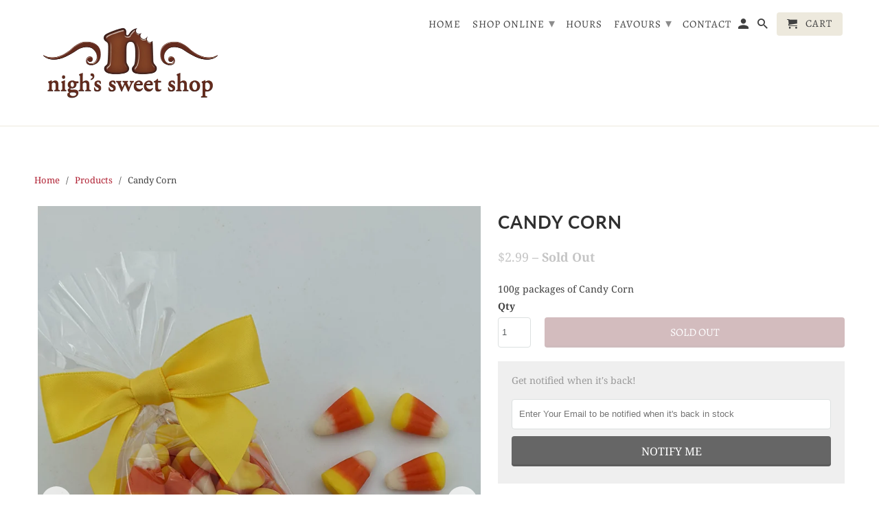

--- FILE ---
content_type: text/html; charset=utf-8
request_url: https://www.nighs.ca/products/candy-corn
body_size: 25875
content:
<!DOCTYPE html>
<html lang="en">
  <head> 
	<script src='https://cdn.shopify.com/s/files/1/0411/8639/4277/t/11/assets/spotlight.js'></script>

    <link href='https://cdn.shopify.com/s/files/1/0411/8639/4277/t/11/assets/ymq-option.css' rel='stylesheet'> 

	<link href='https://option.ymq.cool/option/bottom.css' rel='stylesheet'> 

	<style id="ymq-jsstyle"></style> 

	<script> 
		window.best_option = window.best_option || {}; 

		best_option.shop = `nighs-sweet-shop.myshopify.com`; 

		best_option.page = `product`; 

		best_option.ymq_option_branding = {}; 
		  
			best_option.ymq_option_branding = {"button":{"--button-background-checked-color":"#000000","--button-background-color":"#FFFFFF","--button-background-disabled-color":"#FFFFFF","--button-border-checked-color":"#000000","--button-border-color":"#000000","--button-border-disabled-color":"#000000","--button-font-checked-color":"#FFFFFF","--button-font-disabled-color":"#cccccc","--button-font-color":"#000000","--button-border-radius":"0","--button-font-size":"14","--button-line-height":"20","--button-margin-l-r":"4","--button-margin-u-d":"4","--button-padding-l-r":"16","--button-padding-u-d":"8"},"radio":{"--radio-border-color":"#BBC1E1","--radio-border-checked-color":"#BBC1E1","--radio-border-disabled-color":"#BBC1E1","--radio-border-hover-color":"#BBC1E1","--radio-background-color":"#FFFFFF","--radio-background-checked-color":"#275EFE","--radio-background-disabled-color":"#E1E6F9","--radio-background-hover-color":"#FFFFFF","--radio-inner-color":"#E1E6F9","--radio-inner-checked-color":"#FFFFFF","--radio-inner-disabled-color":"#FFFFFF"},"input":{"--input-background-checked-color":"#FFFFFF","--input-background-color":"#FFFFFF","--input-border-checked-color":"#000000","--input-border-color":"#000000","--input-font-checked-color":"#000000","--input-font-color":"#000000","--input-border-radius":"0","--input-font-size":"14","--input-padding-l-r":"16","--input-padding-u-d":"9","--input-width":"100","--input-max-width":"400"},"select":{"--select-border-color":"#000000","--select-border-checked-color":"#000000","--select-background-color":"#FFFFFF","--select-background-checked-color":"#FFFFFF","--select-font-color":"#000000","--select-font-checked-color":"#000000","--select-option-background-color":"#FFFFFF","--select-option-background-checked-color":"#F5F9FF","--select-option-background-disabled-color":"#FFFFFF","--select-option-font-color":"#000000","--select-option-font-checked-color":"#000000","--select-option-font-disabled-color":"#CCCCCC","--select-padding-u-d":"9","--select-padding-l-r":"16","--select-option-padding-u-d":"9","--select-option-padding-l-r":"16","--select-width":"100","--select-max-width":"400","--select-font-size":"14","--select-border-radius":"0"},"multiple":{"--multiple-background-color":"#F5F9FF","--multiple-font-color":"#000000","--multiple-padding-u-d":"2","--multiple-padding-l-r":"8","--multiple-font-size":"12","--multiple-border-radius":"0"},"img":{"--img-border-color":"#E1E1E1","--img-border-checked-color":"#000000","--img-border-disabled-color":"#000000","--img-width":"50","--img-height":"50","--img-margin-u-d":"2","--img-margin-l-r":"2","--img-border-radius":"4"},"upload":{"--upload-background-color":"#409EFF","--upload-font-color":"#FFFFFF","--upload-border-color":"#409EFF","--upload-padding-u-d":"12","--upload-padding-l-r":"20","--upload-font-size":"12","--upload-border-radius":"4"},"cart":{"--cart-border-color":"#000000","--buy-border-color":"#000000","--cart-border-hover-color":"#000000","--buy-border-hover-color":"#000000","--cart-background-color":"#000000","--buy-background-color":"#000000","--cart-background-hover-color":"#000000","--buy-background-hover-color":"#000000","--cart-font-color":"#FFFFFF","--buy-font-color":"#FFFFFF","--cart-font-hover-color":"#FFFFFF","--buy-font-hover-color":"#FFFFFF","--cart-padding-u-d":"12","--cart-padding-l-r":"16","--buy-padding-u-d":"12","--buy-padding-l-r":"16","--cart-margin-u-d":"4","--cart-margin-l-r":"0","--buy-margin-u-d":"4","--buy-margin-l-r":"0","--cart-width":"100","--cart-max-width":"800","--buy-width":"100","--buy-max-width":"800","--cart-font-size":"14","--cart-border-radius":"0","--buy-font-size":"14","--buy-border-radius":"0"},"quantity":{"--quantity-border-color":"#A6A3A3","--quantity-font-color":"#000000","--quantity-background-color":"#FFFFFF","--quantity-width":"150","--quantity-height":"40","--quantity-font-size":"14","--quantity-border-radius":"0"},"global":{"--global-title-color":"#000000","--global-help-color":"#000000","--global-error-color":"#DC3545","--global-title-font-size":"14","--global-help-font-size":"12","--global-error-font-size":"12","--global-margin-top":"0","--global-margin-bottom":"20","--global-margin-left":"0","--global-margin-right":"0","--global-title-margin-top":"0","--global-title-margin-bottom":"5","--global-title-margin-left":"0","--global-title-margin-right":"0","--global-help-margin-top":"5","--global-help-margin-bottom":"0","--global-help-margin-left":"0","--global-help-margin-right":"0","--global-error-margin-top":"5","--global-error-margin-bottom":"0","--global-error-margin-left":"0","--global-error-margin-right":"0"},"discount":{"--new-discount-normal-color":"#1878B9","--new-discount-error-color":"#E22120","--new-discount-layout":"flex-end"},"lan":{"require":"Must not be empty.","email":"Please enter the correct email address.","phone":"Please enter the correct phone.","number":"Please enter an number.","integer":"Please enter an integer.","min_char":"The number of characters must not be less than %s.","max_char":"The number of characters must not be more than %s.","max_s":"You need to choose less than %s options.","min_s":"You need to choose more than %s options.","total_s":"You need to choose %s options.","min":"Not less than %s.","max":"Not more than %s.","currency":"CAD","sold_out":"sold out","please_choose":"Please choose","add_to_cart":"ADD TO CART","buy_it_now":"BUY IT NOW","add_price_text":"Selection will add %s to the price","discount_code":"Discount code","application":"Apply","discount_error1":"Enter a valid discount cod","discount_error2":"discount code isn't valid for the items in your cart"},"price":{"--price-border-color":"#000000","--price-background-color":"#FFFFFF","--price-font-color":"#000000","--price-price-font-color":"#03de90","--price-padding-u-d":"9","--price-padding-l-r":"16","--price-width":"100","--price-max-width":"400","--price-font-size":"14","--price-border-radius":"0"},"extra":{"is_show":"0","plan":"1","quantity-box":"0","price-value":"3,4,15,6,16,7","variant-original-margin-bottom":"15","free_plan":0}}; 
		 

		best_option.ymq_option_settings = {}; 
		
	        
		best_option.product = {"id":6098524045461,"title":"Candy Corn","handle":"candy-corn","description":"100g packages of Candy Corn","published_at":"2023-08-31T14:47:12-04:00","created_at":"2020-11-13T12:47:49-05:00","vendor":"Nigh's Sweet Shop","type":"Candy","tags":["fall","fall treats","Halloween","Pickup Only"],"price":299,"price_min":299,"price_max":299,"available":false,"price_varies":false,"compare_at_price":null,"compare_at_price_min":0,"compare_at_price_max":0,"compare_at_price_varies":false,"variants":[{"id":37263978070165,"title":"Default Title","option1":"Default Title","option2":null,"option3":null,"sku":"","requires_shipping":true,"taxable":true,"featured_image":null,"available":false,"name":"Candy Corn","public_title":null,"options":["Default Title"],"price":299,"weight":0,"compare_at_price":null,"inventory_management":"shopify","barcode":"78070165","requires_selling_plan":false,"selling_plan_allocations":[]}],"images":["\/\/www.nighs.ca\/cdn\/shop\/products\/PXL_20210909_204700110.jpg?v=1631220552","\/\/www.nighs.ca\/cdn\/shop\/products\/PXL_20210909_204732634.jpg?v=1631220552"],"featured_image":"\/\/www.nighs.ca\/cdn\/shop\/products\/PXL_20210909_204700110.jpg?v=1631220552","options":["Title"],"media":[{"alt":null,"id":24513938784405,"position":1,"preview_image":{"aspect_ratio":0.75,"height":4032,"width":3024,"src":"\/\/www.nighs.ca\/cdn\/shop\/products\/PXL_20210909_204700110.jpg?v=1631220552"},"aspect_ratio":0.75,"height":4032,"media_type":"image","src":"\/\/www.nighs.ca\/cdn\/shop\/products\/PXL_20210909_204700110.jpg?v=1631220552","width":3024},{"alt":null,"id":24513938817173,"position":2,"preview_image":{"aspect_ratio":1.333,"height":3024,"width":4032,"src":"\/\/www.nighs.ca\/cdn\/shop\/products\/PXL_20210909_204732634.jpg?v=1631220552"},"aspect_ratio":1.333,"height":3024,"media_type":"image","src":"\/\/www.nighs.ca\/cdn\/shop\/products\/PXL_20210909_204732634.jpg?v=1631220552","width":4032}],"requires_selling_plan":false,"selling_plan_groups":[],"content":"100g packages of Candy Corn"}; 

		best_option.ymq_has_only_default_variant = true; 
		 

		best_option.ymq_status = {}; 
		 

		best_option.ymq_variantjson = {}; 
		 

		best_option.ymq_option_data = {}; 
		
	        
	    best_option.ymq_variant_condition = {}; 
		

		best_option.ymq_option_condition = {}; 
		 

	    best_option.ymq_option_template = {};
		best_option.ymq_option_template_condition = {}; 
	    
	    
	    

        
            best_option.ymq_option_template_sort = false;
        

        
            best_option.ymq_option_template_sort_before = false;
        
        
        best_option.ymq_option_template_c_t = {};
  		best_option.ymq_option_template_condition_c_t = {};
        

        



	</script>

	<script src='https://options.ymq.cool/option/best-options.js'></script>
 <!--Content in content_for_header -->
<!--LayoutHub-Embed--><meta name="layouthub" /><link rel="stylesheet" href="https://fonts.googleapis.com/css?display=swap&family=Lato:100,200,300,400,500,600,700,800,900" /><link rel="stylesheet" type="text/css" href="[data-uri]" media="all">
<!--LH--><!--/LayoutHub-Embed--><meta charset="utf-8">
    <meta http-equiv="cleartype" content="on">
    <meta name="robots" content="index,follow">

    
    <title>Candy Corn - Nigh&#39;s Sweet Shop</title>

    
      <meta name="description" content="100g packages of Candy Corn" />
    

    

<meta name="author" content="Nigh&#39;s Sweet Shop">
<meta property="og:url" content="https://www.nighs.ca/products/candy-corn">
<meta property="og:site_name" content="Nigh&#39;s Sweet Shop">



  <meta property="og:type" content="product">
  <meta property="og:title" content="Candy Corn">
  
    
      <meta property="og:image" content="https://www.nighs.ca/cdn/shop/products/PXL_20210909_204700110_600x.jpg?v=1631220552">
      <meta property="og:image:secure_url" content="https://www.nighs.ca/cdn/shop/products/PXL_20210909_204700110_600x.jpg?v=1631220552">
      <meta property="og:image:width" content="3024">
      <meta property="og:image:height" content="4032">
      <meta property="og:image:alt" content="Candy Corn">
      
    
      <meta property="og:image" content="https://www.nighs.ca/cdn/shop/products/PXL_20210909_204732634_600x.jpg?v=1631220552">
      <meta property="og:image:secure_url" content="https://www.nighs.ca/cdn/shop/products/PXL_20210909_204732634_600x.jpg?v=1631220552">
      <meta property="og:image:width" content="4032">
      <meta property="og:image:height" content="3024">
      <meta property="og:image:alt" content="Candy Corn">
      
    
  
  <meta property="product:price:amount" content="2.99">
  <meta property="product:price:currency" content="CAD">



  <meta property="og:description" content="100g packages of Candy Corn">




<meta name="twitter:card" content="summary">

  <meta name="twitter:title" content="Candy Corn">
  <meta name="twitter:description" content="100g packages of Candy Corn">
  <meta name="twitter:image:width" content="240">
  <meta name="twitter:image:height" content="240">
  <meta name="twitter:image" content="https://www.nighs.ca/cdn/shop/products/PXL_20210909_204700110_240x.jpg?v=1631220552">
  <meta name="twitter:image:alt" content="Candy Corn">



    
    

    <!-- Mobile Specific Metas -->
    <meta name="HandheldFriendly" content="True">
    <meta name="MobileOptimized" content="320">
    <meta name="viewport" content="width=device-width,initial-scale=1">
    <meta name="theme-color" content="#ffffff">

    <!-- Stylesheets for Retina 4.7.3 -->
    <link href="//www.nighs.ca/cdn/shop/t/7/assets/styles.scss.css?v=166260658597673414361762458920" rel="stylesheet" type="text/css" media="all" />
    <!--[if lte IE 9]>
      <link href="//www.nighs.ca/cdn/shop/t/7/assets/ie.css?v=16370617434440559491598561300" rel="stylesheet" type="text/css" media="all" />
    <![endif]-->

    
      <link rel="shortcut icon" type="image/x-icon" href="//www.nighs.ca/cdn/shop/files/Professional_Highlighted_180x180.png?v=1614289259">
      <link rel="apple-touch-icon" href="//www.nighs.ca/cdn/shop/files/Professional_Highlighted_180x180.png?v=1614289259"/>
      <link rel="apple-touch-icon" sizes="72x72" href="//www.nighs.ca/cdn/shop/files/Professional_Highlighted_72x72.png?v=1614289259"/>
      <link rel="apple-touch-icon" sizes="114x114" href="//www.nighs.ca/cdn/shop/files/Professional_Highlighted_114x114.png?v=1614289259"/>
      <link rel="apple-touch-icon" sizes="180x180" href="//www.nighs.ca/cdn/shop/files/Professional_Highlighted_180x180.png?v=1614289259"/>
      <link rel="apple-touch-icon" sizes="228x228" href="//www.nighs.ca/cdn/shop/files/Professional_Highlighted_228x228.png?v=1614289259"/>
    

    <link rel="canonical" href="https://www.nighs.ca/products/candy-corn" />

    

    

    <script>
      
Shopify = window.Shopify || {};Shopify.routes =Shopify.routes || {};Shopify.routes.cart_url = "\/cart";Shopify.theme_settings = {};Shopify.theme_settings.current_locale = "en";Shopify.theme_settings.shop_url = "https://www.nighs.ca";Shopify.translation =Shopify.translation || {};Shopify.translation.newsletter_success_text = "Thank you for joining our mailing list!";Shopify.translation.contact_field_email = "";Shopify.translation.menu = "Menu";Shopify.translation.search = "Search";Shopify.translation.agree_to_terms_warning = "You must agree with the terms and conditions to checkout.";Shopify.translation.cart_discount = "Discount";Shopify.translation.edit_cart = "Edit Cart";Shopify.translation.add_to_cart_success = "Translation missing: en.layout.general.add_to_cart_success";Shopify.translation.agree_to_terms_html = "I Agree with the Terms &amp; Conditions";Shopify.translation.checkout = "Checkout";Shopify.translation.or = "Translation missing: en.layout.general.or";Shopify.translation.continue_shopping = "Continue Shopping";Shopify.translation.empty_cart = "Your Cart is Empty";Shopify.translation.cart_total = "Item total";Shopify.translation.subtotal = "Subtotal";Shopify.translation.cart_notes = "Order Notes";Shopify.translation.product_add_to_cart_success = "Added";Shopify.translation.product_add_to_cart = "Add to Cart";Shopify.translation.product_notify_form_email = "Enter your email address...";Shopify.translation.product_notify_form_send = "Send";Shopify.translation.items_left_count_one = "item left";Shopify.translation.items_left_count_other = "items left";Shopify.translation.product_sold_out = "Sold Out";Shopify.translation.product_unavailable = "Unavailable";Shopify.translation.product_notify_form_success = "Thanks! We will notify you when this product becomes available!";


Currency = window.Currency || {};


Currency.shop_currency = "CAD";
Currency.default_currency = "CAD";
Currency.display_format = "money_format";
Currency.money_format = "${{amount}}";
Currency.money_format_no_currency = "${{amount}}";
Currency.money_format_currency = "${{amount}} CAD";
Currency.native_multi_currency = false;
    </script>

    <script src="//www.nighs.ca/cdn/shop/t/7/assets/app.js?v=69925295077636891421600956660" type="text/javascript"></script>

    <script>window.performance && window.performance.mark && window.performance.mark('shopify.content_for_header.start');</script><meta id="shopify-digital-wallet" name="shopify-digital-wallet" content="/43593924757/digital_wallets/dialog">
<link rel="alternate" type="application/json+oembed" href="https://www.nighs.ca/products/candy-corn.oembed">
<script async="async" src="/checkouts/internal/preloads.js?locale=en-CA"></script>
<script id="shopify-features" type="application/json">{"accessToken":"7de7fc41d0e7bcd401b2e821274760fc","betas":["rich-media-storefront-analytics"],"domain":"www.nighs.ca","predictiveSearch":true,"shopId":43593924757,"locale":"en"}</script>
<script>var Shopify = Shopify || {};
Shopify.shop = "nighs-sweet-shop.myshopify.com";
Shopify.locale = "en";
Shopify.currency = {"active":"CAD","rate":"1.0"};
Shopify.country = "CA";
Shopify.theme = {"name":"Retina","id":109829095573,"schema_name":"Retina","schema_version":"4.7.3","theme_store_id":601,"role":"main"};
Shopify.theme.handle = "null";
Shopify.theme.style = {"id":null,"handle":null};
Shopify.cdnHost = "www.nighs.ca/cdn";
Shopify.routes = Shopify.routes || {};
Shopify.routes.root = "/";</script>
<script type="module">!function(o){(o.Shopify=o.Shopify||{}).modules=!0}(window);</script>
<script>!function(o){function n(){var o=[];function n(){o.push(Array.prototype.slice.apply(arguments))}return n.q=o,n}var t=o.Shopify=o.Shopify||{};t.loadFeatures=n(),t.autoloadFeatures=n()}(window);</script>
<script id="shop-js-analytics" type="application/json">{"pageType":"product"}</script>
<script defer="defer" async type="module" src="//www.nighs.ca/cdn/shopifycloud/shop-js/modules/v2/client.init-shop-cart-sync_C5BV16lS.en.esm.js"></script>
<script defer="defer" async type="module" src="//www.nighs.ca/cdn/shopifycloud/shop-js/modules/v2/chunk.common_CygWptCX.esm.js"></script>
<script type="module">
  await import("//www.nighs.ca/cdn/shopifycloud/shop-js/modules/v2/client.init-shop-cart-sync_C5BV16lS.en.esm.js");
await import("//www.nighs.ca/cdn/shopifycloud/shop-js/modules/v2/chunk.common_CygWptCX.esm.js");

  window.Shopify.SignInWithShop?.initShopCartSync?.({"fedCMEnabled":true,"windoidEnabled":true});

</script>
<script>(function() {
  var isLoaded = false;
  function asyncLoad() {
    if (isLoaded) return;
    isLoaded = true;
    var urls = ["https:\/\/snts-app.herokuapp.com\/get_script\/739007d2e94211eaaf040e0fd640633c.js?shop=nighs-sweet-shop.myshopify.com","https:\/\/slots-app.logbase.io\/slots-script-tag.js?shop=nighs-sweet-shop.myshopify.com","https:\/\/s3-us-west-2.amazonaws.com\/da-restock\/da-restock.js?shop=nighs-sweet-shop.myshopify.com","https:\/\/app.layouthub.com\/shopify\/layouthub.js?shop=nighs-sweet-shop.myshopify.com","\/\/d1liekpayvooaz.cloudfront.net\/apps\/customizery\/customizery.js?shop=nighs-sweet-shop.myshopify.com"];
    for (var i = 0; i < urls.length; i++) {
      var s = document.createElement('script');
      s.type = 'text/javascript';
      s.async = true;
      s.src = urls[i];
      var x = document.getElementsByTagName('script')[0];
      x.parentNode.insertBefore(s, x);
    }
  };
  if(window.attachEvent) {
    window.attachEvent('onload', asyncLoad);
  } else {
    window.addEventListener('load', asyncLoad, false);
  }
})();</script>
<script id="__st">var __st={"a":43593924757,"offset":-18000,"reqid":"c4d51e45-cdd9-461b-97be-54b3148118f7-1768819036","pageurl":"www.nighs.ca\/products\/candy-corn","u":"a626636afcda","p":"product","rtyp":"product","rid":6098524045461};</script>
<script>window.ShopifyPaypalV4VisibilityTracking = true;</script>
<script id="captcha-bootstrap">!function(){'use strict';const t='contact',e='account',n='new_comment',o=[[t,t],['blogs',n],['comments',n],[t,'customer']],c=[[e,'customer_login'],[e,'guest_login'],[e,'recover_customer_password'],[e,'create_customer']],r=t=>t.map((([t,e])=>`form[action*='/${t}']:not([data-nocaptcha='true']) input[name='form_type'][value='${e}']`)).join(','),a=t=>()=>t?[...document.querySelectorAll(t)].map((t=>t.form)):[];function s(){const t=[...o],e=r(t);return a(e)}const i='password',u='form_key',d=['recaptcha-v3-token','g-recaptcha-response','h-captcha-response',i],f=()=>{try{return window.sessionStorage}catch{return}},m='__shopify_v',_=t=>t.elements[u];function p(t,e,n=!1){try{const o=window.sessionStorage,c=JSON.parse(o.getItem(e)),{data:r}=function(t){const{data:e,action:n}=t;return t[m]||n?{data:e,action:n}:{data:t,action:n}}(c);for(const[e,n]of Object.entries(r))t.elements[e]&&(t.elements[e].value=n);n&&o.removeItem(e)}catch(o){console.error('form repopulation failed',{error:o})}}const l='form_type',E='cptcha';function T(t){t.dataset[E]=!0}const w=window,h=w.document,L='Shopify',v='ce_forms',y='captcha';let A=!1;((t,e)=>{const n=(g='f06e6c50-85a8-45c8-87d0-21a2b65856fe',I='https://cdn.shopify.com/shopifycloud/storefront-forms-hcaptcha/ce_storefront_forms_captcha_hcaptcha.v1.5.2.iife.js',D={infoText:'Protected by hCaptcha',privacyText:'Privacy',termsText:'Terms'},(t,e,n)=>{const o=w[L][v],c=o.bindForm;if(c)return c(t,g,e,D).then(n);var r;o.q.push([[t,g,e,D],n]),r=I,A||(h.body.append(Object.assign(h.createElement('script'),{id:'captcha-provider',async:!0,src:r})),A=!0)});var g,I,D;w[L]=w[L]||{},w[L][v]=w[L][v]||{},w[L][v].q=[],w[L][y]=w[L][y]||{},w[L][y].protect=function(t,e){n(t,void 0,e),T(t)},Object.freeze(w[L][y]),function(t,e,n,w,h,L){const[v,y,A,g]=function(t,e,n){const i=e?o:[],u=t?c:[],d=[...i,...u],f=r(d),m=r(i),_=r(d.filter((([t,e])=>n.includes(e))));return[a(f),a(m),a(_),s()]}(w,h,L),I=t=>{const e=t.target;return e instanceof HTMLFormElement?e:e&&e.form},D=t=>v().includes(t);t.addEventListener('submit',(t=>{const e=I(t);if(!e)return;const n=D(e)&&!e.dataset.hcaptchaBound&&!e.dataset.recaptchaBound,o=_(e),c=g().includes(e)&&(!o||!o.value);(n||c)&&t.preventDefault(),c&&!n&&(function(t){try{if(!f())return;!function(t){const e=f();if(!e)return;const n=_(t);if(!n)return;const o=n.value;o&&e.removeItem(o)}(t);const e=Array.from(Array(32),(()=>Math.random().toString(36)[2])).join('');!function(t,e){_(t)||t.append(Object.assign(document.createElement('input'),{type:'hidden',name:u})),t.elements[u].value=e}(t,e),function(t,e){const n=f();if(!n)return;const o=[...t.querySelectorAll(`input[type='${i}']`)].map((({name:t})=>t)),c=[...d,...o],r={};for(const[a,s]of new FormData(t).entries())c.includes(a)||(r[a]=s);n.setItem(e,JSON.stringify({[m]:1,action:t.action,data:r}))}(t,e)}catch(e){console.error('failed to persist form',e)}}(e),e.submit())}));const S=(t,e)=>{t&&!t.dataset[E]&&(n(t,e.some((e=>e===t))),T(t))};for(const o of['focusin','change'])t.addEventListener(o,(t=>{const e=I(t);D(e)&&S(e,y())}));const B=e.get('form_key'),M=e.get(l),P=B&&M;t.addEventListener('DOMContentLoaded',(()=>{const t=y();if(P)for(const e of t)e.elements[l].value===M&&p(e,B);[...new Set([...A(),...v().filter((t=>'true'===t.dataset.shopifyCaptcha))])].forEach((e=>S(e,t)))}))}(h,new URLSearchParams(w.location.search),n,t,e,['guest_login'])})(!0,!1)}();</script>
<script integrity="sha256-4kQ18oKyAcykRKYeNunJcIwy7WH5gtpwJnB7kiuLZ1E=" data-source-attribution="shopify.loadfeatures" defer="defer" src="//www.nighs.ca/cdn/shopifycloud/storefront/assets/storefront/load_feature-a0a9edcb.js" crossorigin="anonymous"></script>
<script data-source-attribution="shopify.dynamic_checkout.dynamic.init">var Shopify=Shopify||{};Shopify.PaymentButton=Shopify.PaymentButton||{isStorefrontPortableWallets:!0,init:function(){window.Shopify.PaymentButton.init=function(){};var t=document.createElement("script");t.src="https://www.nighs.ca/cdn/shopifycloud/portable-wallets/latest/portable-wallets.en.js",t.type="module",document.head.appendChild(t)}};
</script>
<script data-source-attribution="shopify.dynamic_checkout.buyer_consent">
  function portableWalletsHideBuyerConsent(e){var t=document.getElementById("shopify-buyer-consent"),n=document.getElementById("shopify-subscription-policy-button");t&&n&&(t.classList.add("hidden"),t.setAttribute("aria-hidden","true"),n.removeEventListener("click",e))}function portableWalletsShowBuyerConsent(e){var t=document.getElementById("shopify-buyer-consent"),n=document.getElementById("shopify-subscription-policy-button");t&&n&&(t.classList.remove("hidden"),t.removeAttribute("aria-hidden"),n.addEventListener("click",e))}window.Shopify?.PaymentButton&&(window.Shopify.PaymentButton.hideBuyerConsent=portableWalletsHideBuyerConsent,window.Shopify.PaymentButton.showBuyerConsent=portableWalletsShowBuyerConsent);
</script>
<script data-source-attribution="shopify.dynamic_checkout.cart.bootstrap">document.addEventListener("DOMContentLoaded",(function(){function t(){return document.querySelector("shopify-accelerated-checkout-cart, shopify-accelerated-checkout")}if(t())Shopify.PaymentButton.init();else{new MutationObserver((function(e,n){t()&&(Shopify.PaymentButton.init(),n.disconnect())})).observe(document.body,{childList:!0,subtree:!0})}}));
</script>

<script>window.performance && window.performance.mark && window.performance.mark('shopify.content_for_header.end');</script>

    <noscript>
      <style>
        img.lazyload[data-sizes="auto"] {
          display: none !important;
        }
        .image__fallback {
          width: 100vw;
          display: block !important;
          max-width: 100vw !important;
          margin-bottom: 0;
        }
        .no-js-only {
          display: inherit !important;
        }
        .icon-cart.cart-button {
          display: none;
        }
        .lazyload {
          opacity: 1;
          -webkit-filter: blur(0);
          filter: blur(0);
        }
        .animate_right,
        .animate_left,
        .animate_up,
        .animate_down {
          opacity: 1;
        }
        .product_section .product_form {
          opacity: 1;
        }
        .multi_select,
        form .select {
          display: block !important;
        }
        .swatch_options {
          display: none;
        }
        .primary_logo {
          display: block;
        }
      </style>
    </noscript>
  <link rel="stylesheet" type="text/css" href='//www.nighs.ca/cdn/shop/t/7/assets/sca.storepickup.css?v=70984379240736661121600870620' />


                  <script src="//www.nighs.ca/cdn/shop/t/7/assets/bss-file-configdata.js?v=19453381437224918031648486034" type="text/javascript"></script><script>
              if (typeof BSS_PL == 'undefined') {
                  var BSS_PL = {};
              }
              
              var bssPlApiServer = "https://product-labels-pro.bsscommerce.com";
              BSS_PL.customerTags = 'null';
              BSS_PL.configData = configDatas;
              BSS_PL.storeId = 10725;
              BSS_PL.currentPlan = "false";
              BSS_PL.storeIdCustomOld = "10678";
              BSS_PL.storeIdOldWIthPriority = "12200";
              BSS_PL.apiServerProduction = "https://product-labels-pro.bsscommerce.com";
              
              </script>
          <style>
.homepage-slideshow .slick-slide .bss_pl_img {
    visibility: hidden !important;
}
</style>
                    
<!-- [Begin] Automatically added: Please modify in QMocha Settings =========== -->
<script id="QmochaJson" type="application/json">{"collections":[],"enabled":true,"campaignsAbDetails":[]}</script>
<!-- [End]   Automatically added: Please modify in QMocha Settings ============ -->
<!-- BEGIN app block: shopify://apps/ta-labels-badges/blocks/bss-pl-config-data/91bfe765-b604-49a1-805e-3599fa600b24 --><script
    id='bss-pl-config-data'
>
	let TAE_StoreId = "";
	if (typeof BSS_PL == 'undefined' || TAE_StoreId !== "") {
  		var BSS_PL = {};
		BSS_PL.storeId = null;
		BSS_PL.currentPlan = null;
		BSS_PL.apiServerProduction = null;
		BSS_PL.publicAccessToken = null;
		BSS_PL.customerTags = "null";
		BSS_PL.customerId = "null";
		BSS_PL.storeIdCustomOld = null;
		BSS_PL.storeIdOldWIthPriority = null;
		BSS_PL.storeIdOptimizeAppendLabel = null
		BSS_PL.optimizeCodeIds = null; 
		BSS_PL.extendedFeatureIds = null;
		BSS_PL.integration = null;
		BSS_PL.settingsData  = null;
		BSS_PL.configProductMetafields = null;
		BSS_PL.configVariantMetafields = null;
		
		BSS_PL.configData = [].concat();

		
		BSS_PL.configDataBanner = [].concat();

		
		BSS_PL.configDataPopup = [].concat();

		
		BSS_PL.configDataLabelGroup = [].concat();
		
		
		BSS_PL.collectionID = ``;
		BSS_PL.collectionHandle = ``;
		BSS_PL.collectionTitle = ``;

		
		BSS_PL.conditionConfigData = [].concat();
	}
</script>




<style>
    
    
</style>

<script>
    function bssLoadScripts(src, callback, isDefer = false) {
        const scriptTag = document.createElement('script');
        document.head.appendChild(scriptTag);
        scriptTag.src = src;
        if (isDefer) {
            scriptTag.defer = true;
        } else {
            scriptTag.async = true;
        }
        if (callback) {
            scriptTag.addEventListener('load', function () {
                callback();
            });
        }
    }
    const scriptUrls = [
        "https://cdn.shopify.com/extensions/019bd440-4ad9-768f-8cbd-b429a1f08a03/product-label-558/assets/bss-pl-init-helper.js",
        "https://cdn.shopify.com/extensions/019bd440-4ad9-768f-8cbd-b429a1f08a03/product-label-558/assets/bss-pl-init-config-run-scripts.js",
    ];
    Promise.all(scriptUrls.map((script) => new Promise((resolve) => bssLoadScripts(script, resolve)))).then((res) => {
        console.log('BSS scripts loaded');
        window.bssScriptsLoaded = true;
    });

	function bssInitScripts() {
		if (BSS_PL.configData.length) {
			const enabledFeature = [
				{ type: 1, script: "https://cdn.shopify.com/extensions/019bd440-4ad9-768f-8cbd-b429a1f08a03/product-label-558/assets/bss-pl-init-for-label.js" },
				{ type: 2, badge: [0, 7, 8], script: "https://cdn.shopify.com/extensions/019bd440-4ad9-768f-8cbd-b429a1f08a03/product-label-558/assets/bss-pl-init-for-badge-product-name.js" },
				{ type: 2, badge: [1, 11], script: "https://cdn.shopify.com/extensions/019bd440-4ad9-768f-8cbd-b429a1f08a03/product-label-558/assets/bss-pl-init-for-badge-product-image.js" },
				{ type: 2, badge: 2, script: "https://cdn.shopify.com/extensions/019bd440-4ad9-768f-8cbd-b429a1f08a03/product-label-558/assets/bss-pl-init-for-badge-custom-selector.js" },
				{ type: 2, badge: [3, 9, 10], script: "https://cdn.shopify.com/extensions/019bd440-4ad9-768f-8cbd-b429a1f08a03/product-label-558/assets/bss-pl-init-for-badge-price.js" },
				{ type: 2, badge: 4, script: "https://cdn.shopify.com/extensions/019bd440-4ad9-768f-8cbd-b429a1f08a03/product-label-558/assets/bss-pl-init-for-badge-add-to-cart-btn.js" },
				{ type: 2, badge: 5, script: "https://cdn.shopify.com/extensions/019bd440-4ad9-768f-8cbd-b429a1f08a03/product-label-558/assets/bss-pl-init-for-badge-quantity-box.js" },
				{ type: 2, badge: 6, script: "https://cdn.shopify.com/extensions/019bd440-4ad9-768f-8cbd-b429a1f08a03/product-label-558/assets/bss-pl-init-for-badge-buy-it-now-btn.js" }
			]
				.filter(({ type, badge }) => BSS_PL.configData.some(item => item.label_type === type && (badge === undefined || (Array.isArray(badge) ? badge.includes(item.badge_type) : item.badge_type === badge))) || (type === 1 && BSS_PL.configDataLabelGroup && BSS_PL.configDataLabelGroup.length))
				.map(({ script }) => script);
				
            enabledFeature.forEach((src) => bssLoadScripts(src));

            if (enabledFeature.length) {
                const src = "https://cdn.shopify.com/extensions/019bd440-4ad9-768f-8cbd-b429a1f08a03/product-label-558/assets/bss-product-label-js.js";
                bssLoadScripts(src);
            }
        }

        if (BSS_PL.configDataBanner && BSS_PL.configDataBanner.length) {
            const src = "https://cdn.shopify.com/extensions/019bd440-4ad9-768f-8cbd-b429a1f08a03/product-label-558/assets/bss-product-label-banner.js";
            bssLoadScripts(src);
        }

        if (BSS_PL.configDataPopup && BSS_PL.configDataPopup.length) {
            const src = "https://cdn.shopify.com/extensions/019bd440-4ad9-768f-8cbd-b429a1f08a03/product-label-558/assets/bss-product-label-popup.js";
            bssLoadScripts(src);
        }

        if (window.location.search.includes('bss-pl-custom-selector')) {
            const src = "https://cdn.shopify.com/extensions/019bd440-4ad9-768f-8cbd-b429a1f08a03/product-label-558/assets/bss-product-label-custom-position.js";
            bssLoadScripts(src, null, true);
        }
    }
    bssInitScripts();
</script>


<!-- END app block --><!-- BEGIN app block: shopify://apps/hulk-form-builder/blocks/app-embed/b6b8dd14-356b-4725-a4ed-77232212b3c3 --><!-- BEGIN app snippet: hulkapps-formbuilder-theme-ext --><script type="text/javascript">
  
  if (typeof window.formbuilder_customer != "object") {
        window.formbuilder_customer = {}
  }

  window.hulkFormBuilder = {
    form_data: {"form_l6B3dEuq3jwItQG6hcCOhg":{"uuid":"l6B3dEuq3jwItQG6hcCOhg","form_name":"CARAMEL APPLE ORDER FORM","form_data":{"div_back_gradient_1":"#fff","div_back_gradient_2":"#fff","back_color":"#fff","form_title":"\u003ch1 style=\"text-align: center;\"\u003e\u003cspan style=\"color:#000000;\"\u003e\u003cspan style=\"font-family:Monaco;\"\u003eORDER\u0026nbsp;FORM\u003c\/span\u003e\u003c\/span\u003e\u003c\/h1\u003e\n\n\u003ch2 style=\"text-align: center;\"\u003e\u003cstrong\u003e\u003cspan style=\"font-family:Palatino;\"\u003e\u003cem\u003eChocolate Dipped\u0026nbsp;\u003c\/em\u003e\u003c\/span\u003e\u003c\/strong\u003e\u003cstrong\u003e\u003cspan style=\"font-family:Palatino;\"\u003e\u003cem\u003eCaramel Apples $24.99\u003c\/em\u003e\u003c\/span\u003e\u003c\/strong\u003e\u003c\/h2\u003e\n","form_submit":"SEND REQUEST","after_submit":"hideAndmessage","after_submit_msg":"","captcha_enable":"no","label_style":"blockLabels","input_border_radius":"1","back_type":"transparent","input_back_color":"#fff","input_back_color_hover":"#fff","back_shadow":"softDarkShadow","label_font_clr":"#333333","input_font_clr":"#333333","button_align":"fullBtn","button_clr":"#fff","button_back_clr":"#333333","button_border_radius":"2","form_width":"1200px","form_border_size":"1","form_border_clr":"#c7c7c7","form_border_radius":"1","label_font_size":"14","input_font_size":"12","button_font_size":"16","form_padding":"30","input_border_color":"#ccc","input_border_color_hover":"#ccc","btn_border_clr":"#333333","btn_border_size":"1","form_name":"CARAMEL APPLE ORDER FORM","":"","form_access_message":"\u003cp\u003ePlease login to access the form\u003cbr\u003eDo not have an account? Create account\u003c\/p\u003e","form_description":"\u003cp\u003e\u0026nbsp;\u003c\/p\u003e\n\n\u003ch4 style=\"background: rgb(238, 238, 238); border: 1px solid rgb(204, 204, 204); padding: 5px 10px;\"\u003eNEW 2025:\u003c\/h4\u003e\n\n\u003cdiv\u003e\u0026nbsp;\u003c\/div\u003e\n\n\u003cdiv\u003e\u003cspan style=\"color:#000000;\"\u003e\u003csamp\u003e\u003cspan style=\"font-family:Arial;\"\u003eWe will only be making Caramel Apples to order this year. \u003cem\u003eWe will not be carrying them in the store for walk in purchases.\u003c\/em\u003e\u003c\/span\u003e\u003c\/samp\u003e\u003c\/span\u003e\u003c\/div\u003e\n\n\u003cdiv\u003e\u0026nbsp;\u003c\/div\u003e\n\n\u003cdiv\u003e\u003cspan style=\"color:#000000;\"\u003e\u003csamp\u003e\u003cspan style=\"font-family:Arial;\"\u003eAvailable while supplies last.\u003c\/span\u003e\u003c\/samp\u003e\u003c\/span\u003e\u003c\/div\u003e\n\n\u003cdiv\u003e\u0026nbsp;\u003c\/div\u003e\n\n\u003cdiv\u003e\u003cspan style=\"color:#000000;\"\u003e\u003csamp\u003e\u003cspan style=\"font-family:Arial;\"\u003ePickup Days are on Thursdays, Fridays and Saturdays.\u003c\/span\u003e\u003c\/samp\u003e\u003c\/span\u003e\u003c\/div\u003e\n\n\u003cp\u003e\u003cspan style=\"color:#000000;\"\u003e\u003csamp\u003e\u003cspan style=\"font-family:Arial;\"\u003e- First day for Pickup: Oct\u0026nbsp;9\u003c\/span\u003e\u003c\/samp\u003e\u003c\/span\u003e\u003c\/p\u003e\n\n\u003cp\u003e\u003cspan style=\"color:#000000;\"\u003e\u003csamp\u003e\u003cspan style=\"font-family:Arial;\"\u003e- Last Day for Pickup: Oct\u0026nbsp;25\u003c\/span\u003e\u003c\/samp\u003e\u003c\/span\u003e\u003c\/p\u003e\n\n\u003cdiv\u003e\u0026nbsp;\u003c\/div\u003e\n\n\u003cdiv\u003e\u003cspan style=\"color:#000000;\"\u003e\u003csamp\u003e\u003cspan style=\"font-family:Arial;\"\u003e\u003cem\u003e\u003cstrong\u003eNOTE\u003c\/strong\u003e: We will contact you if there is any problem with your order date or quantity requested.\u003c\/em\u003e\u003c\/span\u003e\u003c\/samp\u003e\u003c\/span\u003e\u003c\/div\u003e\n","form_banner_alignment":"center","formElements":[{"Conditions":{},"type":"lineBreak","position":0,"label":"Label (12)","page_number":1},{"type":"text","position":1,"label":"First Name","customClass":"","halfwidth":"yes","Conditions":{},"required":"yes","page_number":1},{"type":"text","position":2,"label":"Last Name","halfwidth":"yes","Conditions":{},"required":"yes","page_number":1},{"type":"email","position":3,"label":"Email","required":"yes","email_confirm":"yes","Conditions":{},"page_number":1},{"Conditions":{},"type":"phone","position":4,"label":"Phone Number","required":"yes","default_country_code":"Canada +1","page_number":1},{"Conditions":{},"type":"lineBreak","position":5,"label":"Label (11)","page_number":1},{"Conditions":{},"type":"number","position":6,"label":"QUANTITY REQUESTED:","minNumber":"0","maxNumber":"20","halfwidth":"no","page_number":1,"centerfield":"no","required":"yes"},{"Conditions":{},"type":"select","position":7,"label":"REQUESTED PICKUP DATE","values":"Thurs. Oct 23\nFri. Oct 24\nSat. Oct 25","elementCost":{},"page_number":1},{"Conditions":{},"type":"label","position":8,"label":"Note: After you hit the button below, the form clears when your form is submitted. Your order will be ready on your selected date unless we contact you.","page_number":1}]},"is_spam_form":false,"shop_uuid":"lZaZJvQOPRYJKsnjVUs5cg","shop_timezone":"America\/Toronto","shop_id":119074,"shop_is_after_submit_enabled":false,"shop_shopify_plan":"basic","shop_shopify_domain":"nighs-sweet-shop.myshopify.com","shop_remove_watermark":false,"shop_created_at":"2024-10-17T12:18:47.567-05:00"},"form_NrL8omzJrsTopY4pvlS6nA":{"uuid":"NrL8omzJrsTopY4pvlS6nA","form_name":"GIFT BASKET REQUEST","form_data":{"div_back_gradient_1":"#fff","div_back_gradient_2":"#fff","back_color":"#fff","form_title":"\u003ch1 style=\"text-align: center;\"\u003e\u003cspan style=\"font-family:Helvetica;\"\u003e\u003cstrong\u003eGIFT BASKET\u003c\/strong\u003e\u003c\/span\u003e\u003c\/h1\u003e\n\n\u003ch1 style=\"text-align: center;\"\u003e\u003cspan style=\"font-family:Helvetica;\"\u003e\u003cstrong\u003eREQUEST\u003c\/strong\u003e\u003c\/span\u003e\u003c\/h1\u003e\n","form_submit":"Submit","after_submit":"hideAndmessage","after_submit_msg":"","captcha_enable":"no","label_style":"blockLabels","input_border_radius":"2","back_type":"transparent","input_back_color":"#fff","input_back_color_hover":"#fff","back_shadow":"softDarkShadow","label_font_clr":"#333333","input_font_clr":"#333333","button_align":"fullBtn","button_clr":"#fff","button_back_clr":"#333333","button_border_radius":"2","form_width":"600px","form_border_size":"2","form_border_clr":"#c7c7c7","form_border_radius":"1","label_font_size":"14","input_font_size":"12","button_font_size":"16","form_padding":"35","input_border_color":"#ccc","input_border_color_hover":"#ccc","btn_border_clr":"#333333","btn_border_size":"1","form_name":"GIFT BASKET REQUEST","":"info@nighs.ca","form_access_message":"\u003cp\u003ePlease login to access the form\u003cbr\u003eDo not have an account? Create account\u003c\/p\u003e","form_description":"\u003cp\u003e\u003cspan style=\"font-family:Georgia;\"\u003e\u003cstrong\u003eTo request a custom gift basket, please fill out the form below. We\u0026nbsp;will contact you to complete the order.\u003c\/strong\u003e\u003c\/span\u003e\u003c\/p\u003e\n\n\u003cp\u003e\u003cem\u003e\u003cspan style=\"font-family:Georgia;\"\u003e\u003cstrong\u003eNote: Baskets $100 and under are in basket boxes. Over $100 are in wicker baskets.\u003c\/strong\u003e\u003c\/span\u003e\u003c\/em\u003e\u003c\/p\u003e\n","formElements":[{"type":"text","position":0,"label":"First Name","customClass":"","halfwidth":"yes","Conditions":{},"page_number":1},{"type":"text","position":1,"label":"Last Name","halfwidth":"yes","Conditions":{},"page_number":1},{"type":"email","position":2,"label":"Email","required":"yes","email_confirm":"yes","Conditions":{},"page_number":1},{"Conditions":{},"type":"select","position":3,"label":"Basket Size","required":"yes","values":"$50\n$75\n$100\n$125\n$150\n$200\n$250\n$300\n$350","elementCost":{},"halfwidth":"yes","page_number":1},{"Conditions":{},"type":"number","position":4,"label":"Quantity","minNumber":"1","maxNumber":"100","halfwidth":"yes","required":"yes","page_number":1},{"Conditions":{},"type":"textarea","position":5,"label":"Any specific requests or details:","page_number":1},{"Conditions":{},"type":"newdate","position":6,"label":"Date Requested","disable_day":"yes","date_limit":"no","disable_future_dates":"no","page_number":1}]},"is_spam_form":false,"shop_uuid":"lZaZJvQOPRYJKsnjVUs5cg","shop_timezone":"America\/Toronto","shop_id":119074,"shop_is_after_submit_enabled":false,"shop_shopify_plan":"Basic","shop_shopify_domain":"nighs-sweet-shop.myshopify.com"}},
    shop_data: {"shop_lZaZJvQOPRYJKsnjVUs5cg":{"shop_uuid":"lZaZJvQOPRYJKsnjVUs5cg","shop_timezone":"America\/Toronto","shop_id":119074,"shop_is_after_submit_enabled":false,"shop_shopify_plan":"Basic","shop_shopify_domain":"nighs-sweet-shop.myshopify.com","shop_created_at":"2024-10-17T12:18:47.567-05:00","is_skip_metafield":false,"shop_deleted":false,"shop_disabled":false}},
    settings_data: {"shop_settings":{"shop_customise_msgs":[],"default_customise_msgs":{"is_required":"is required","thank_you":"Thank you! The form was submitted successfully.","processing":"Processing...","valid_data":"Please provide valid data","valid_email":"Provide valid email format","valid_tags":"HTML Tags are not allowed","valid_phone":"Provide valid phone number","valid_captcha":"Please provide valid captcha response","valid_url":"Provide valid URL","only_number_alloud":"Provide valid number in","number_less":"must be less than","number_more":"must be more than","image_must_less":"Image must be less than 20MB","image_number":"Images allowed","image_extension":"Invalid extension! Please provide image file","error_image_upload":"Error in image upload. Please try again.","error_file_upload":"Error in file upload. Please try again.","your_response":"Your response","error_form_submit":"Error occur.Please try again after sometime.","email_submitted":"Form with this email is already submitted","invalid_email_by_zerobounce":"The email address you entered appears to be invalid. Please check it and try again.","download_file":"Download file","card_details_invalid":"Your card details are invalid","card_details":"Card details","please_enter_card_details":"Please enter card details","card_number":"Card number","exp_mm":"Exp MM","exp_yy":"Exp YY","crd_cvc":"CVV","payment_value":"Payment amount","please_enter_payment_amount":"Please enter payment amount","address1":"Address line 1","address2":"Address line 2","city":"City","province":"Province","zipcode":"Zip code","country":"Country","blocked_domain":"This form does not accept addresses from","file_must_less":"File must be less than 20MB","file_extension":"Invalid extension! Please provide file","only_file_number_alloud":"files allowed","previous":"Previous","next":"Next","must_have_a_input":"Please enter at least one field.","please_enter_required_data":"Please enter required data","atleast_one_special_char":"Include at least one special character","atleast_one_lowercase_char":"Include at least one lowercase character","atleast_one_uppercase_char":"Include at least one uppercase character","atleast_one_number":"Include at least one number","must_have_8_chars":"Must have 8 characters long","be_between_8_and_12_chars":"Be between 8 and 12 characters long","please_select":"Please Select","phone_submitted":"Form with this phone number is already submitted","user_res_parse_error":"Error while submitting the form","valid_same_values":"values must be same","product_choice_clear_selection":"Clear Selection","picture_choice_clear_selection":"Clear Selection","remove_all_for_file_image_upload":"Remove All","invalid_file_type_for_image_upload":"You can't upload files of this type.","invalid_file_type_for_signature_upload":"You can't upload files of this type.","max_files_exceeded_for_file_upload":"You can not upload any more files.","max_files_exceeded_for_image_upload":"You can not upload any more files.","file_already_exist":"File already uploaded","max_limit_exceed":"You have added the maximum number of text fields.","cancel_upload_for_file_upload":"Cancel upload","cancel_upload_for_image_upload":"Cancel upload","cancel_upload_for_signature_upload":"Cancel upload"},"shop_blocked_domains":[]}},
    features_data: {"shop_plan_features":{"shop_plan_features":["unlimited-forms","full-design-customization","export-form-submissions","multiple-recipients-for-form-submissions","multiple-admin-notifications","enable-captcha","unlimited-file-uploads","save-submitted-form-data","set-auto-response-message","conditional-logic","form-banner","save-as-draft-facility","include-user-response-in-admin-email","disable-form-submission","file-upload"]}},
    shop: null,
    shop_id: null,
    plan_features: null,
    validateDoubleQuotes: false,
    assets: {
      extraFunctions: "https://cdn.shopify.com/extensions/019bb5ee-ec40-7527-955d-c1b8751eb060/form-builder-by-hulkapps-50/assets/extra-functions.js",
      extraStyles: "https://cdn.shopify.com/extensions/019bb5ee-ec40-7527-955d-c1b8751eb060/form-builder-by-hulkapps-50/assets/extra-styles.css",
      bootstrapStyles: "https://cdn.shopify.com/extensions/019bb5ee-ec40-7527-955d-c1b8751eb060/form-builder-by-hulkapps-50/assets/theme-app-extension-bootstrap.css"
    },
    translations: {
      htmlTagNotAllowed: "HTML Tags are not allowed",
      sqlQueryNotAllowed: "SQL Queries are not allowed",
      doubleQuoteNotAllowed: "Double quotes are not allowed",
      vorwerkHttpWwwNotAllowed: "The words \u0026#39;http\u0026#39; and \u0026#39;www\u0026#39; are not allowed. Please remove them and try again.",
      maxTextFieldsReached: "You have added the maximum number of text fields.",
      avoidNegativeWords: "Avoid negative words: Don\u0026#39;t use negative words in your contact message.",
      customDesignOnly: "This form is for custom designs requests. For general inquiries please contact our team at info@stagheaddesigns.com",
      zerobounceApiErrorMsg: "We couldn\u0026#39;t verify your email due to a technical issue. Please try again later.",
    }

  }

  

  window.FbThemeAppExtSettingsHash = {}
  
</script><!-- END app snippet --><!-- END app block --><link href="https://cdn.shopify.com/extensions/019bd440-4ad9-768f-8cbd-b429a1f08a03/product-label-558/assets/bss-pl-style.min.css" rel="stylesheet" type="text/css" media="all">
<script src="https://cdn.shopify.com/extensions/019b972e-1a02-76ca-b528-baf6366be1f4/order-delivery-date-time-72/assets/slots-script-tag.js" type="text/javascript" defer="defer"></script>
<script src="https://cdn.shopify.com/extensions/019bb5ee-ec40-7527-955d-c1b8751eb060/form-builder-by-hulkapps-50/assets/form-builder-script.js" type="text/javascript" defer="defer"></script>
<link href="https://monorail-edge.shopifysvc.com" rel="dns-prefetch">
<script>(function(){if ("sendBeacon" in navigator && "performance" in window) {try {var session_token_from_headers = performance.getEntriesByType('navigation')[0].serverTiming.find(x => x.name == '_s').description;} catch {var session_token_from_headers = undefined;}var session_cookie_matches = document.cookie.match(/_shopify_s=([^;]*)/);var session_token_from_cookie = session_cookie_matches && session_cookie_matches.length === 2 ? session_cookie_matches[1] : "";var session_token = session_token_from_headers || session_token_from_cookie || "";function handle_abandonment_event(e) {var entries = performance.getEntries().filter(function(entry) {return /monorail-edge.shopifysvc.com/.test(entry.name);});if (!window.abandonment_tracked && entries.length === 0) {window.abandonment_tracked = true;var currentMs = Date.now();var navigation_start = performance.timing.navigationStart;var payload = {shop_id: 43593924757,url: window.location.href,navigation_start,duration: currentMs - navigation_start,session_token,page_type: "product"};window.navigator.sendBeacon("https://monorail-edge.shopifysvc.com/v1/produce", JSON.stringify({schema_id: "online_store_buyer_site_abandonment/1.1",payload: payload,metadata: {event_created_at_ms: currentMs,event_sent_at_ms: currentMs}}));}}window.addEventListener('pagehide', handle_abandonment_event);}}());</script>
<script id="web-pixels-manager-setup">(function e(e,d,r,n,o){if(void 0===o&&(o={}),!Boolean(null===(a=null===(i=window.Shopify)||void 0===i?void 0:i.analytics)||void 0===a?void 0:a.replayQueue)){var i,a;window.Shopify=window.Shopify||{};var t=window.Shopify;t.analytics=t.analytics||{};var s=t.analytics;s.replayQueue=[],s.publish=function(e,d,r){return s.replayQueue.push([e,d,r]),!0};try{self.performance.mark("wpm:start")}catch(e){}var l=function(){var e={modern:/Edge?\/(1{2}[4-9]|1[2-9]\d|[2-9]\d{2}|\d{4,})\.\d+(\.\d+|)|Firefox\/(1{2}[4-9]|1[2-9]\d|[2-9]\d{2}|\d{4,})\.\d+(\.\d+|)|Chrom(ium|e)\/(9{2}|\d{3,})\.\d+(\.\d+|)|(Maci|X1{2}).+ Version\/(15\.\d+|(1[6-9]|[2-9]\d|\d{3,})\.\d+)([,.]\d+|)( \(\w+\)|)( Mobile\/\w+|) Safari\/|Chrome.+OPR\/(9{2}|\d{3,})\.\d+\.\d+|(CPU[ +]OS|iPhone[ +]OS|CPU[ +]iPhone|CPU IPhone OS|CPU iPad OS)[ +]+(15[._]\d+|(1[6-9]|[2-9]\d|\d{3,})[._]\d+)([._]\d+|)|Android:?[ /-](13[3-9]|1[4-9]\d|[2-9]\d{2}|\d{4,})(\.\d+|)(\.\d+|)|Android.+Firefox\/(13[5-9]|1[4-9]\d|[2-9]\d{2}|\d{4,})\.\d+(\.\d+|)|Android.+Chrom(ium|e)\/(13[3-9]|1[4-9]\d|[2-9]\d{2}|\d{4,})\.\d+(\.\d+|)|SamsungBrowser\/([2-9]\d|\d{3,})\.\d+/,legacy:/Edge?\/(1[6-9]|[2-9]\d|\d{3,})\.\d+(\.\d+|)|Firefox\/(5[4-9]|[6-9]\d|\d{3,})\.\d+(\.\d+|)|Chrom(ium|e)\/(5[1-9]|[6-9]\d|\d{3,})\.\d+(\.\d+|)([\d.]+$|.*Safari\/(?![\d.]+ Edge\/[\d.]+$))|(Maci|X1{2}).+ Version\/(10\.\d+|(1[1-9]|[2-9]\d|\d{3,})\.\d+)([,.]\d+|)( \(\w+\)|)( Mobile\/\w+|) Safari\/|Chrome.+OPR\/(3[89]|[4-9]\d|\d{3,})\.\d+\.\d+|(CPU[ +]OS|iPhone[ +]OS|CPU[ +]iPhone|CPU IPhone OS|CPU iPad OS)[ +]+(10[._]\d+|(1[1-9]|[2-9]\d|\d{3,})[._]\d+)([._]\d+|)|Android:?[ /-](13[3-9]|1[4-9]\d|[2-9]\d{2}|\d{4,})(\.\d+|)(\.\d+|)|Mobile Safari.+OPR\/([89]\d|\d{3,})\.\d+\.\d+|Android.+Firefox\/(13[5-9]|1[4-9]\d|[2-9]\d{2}|\d{4,})\.\d+(\.\d+|)|Android.+Chrom(ium|e)\/(13[3-9]|1[4-9]\d|[2-9]\d{2}|\d{4,})\.\d+(\.\d+|)|Android.+(UC? ?Browser|UCWEB|U3)[ /]?(15\.([5-9]|\d{2,})|(1[6-9]|[2-9]\d|\d{3,})\.\d+)\.\d+|SamsungBrowser\/(5\.\d+|([6-9]|\d{2,})\.\d+)|Android.+MQ{2}Browser\/(14(\.(9|\d{2,})|)|(1[5-9]|[2-9]\d|\d{3,})(\.\d+|))(\.\d+|)|K[Aa][Ii]OS\/(3\.\d+|([4-9]|\d{2,})\.\d+)(\.\d+|)/},d=e.modern,r=e.legacy,n=navigator.userAgent;return n.match(d)?"modern":n.match(r)?"legacy":"unknown"}(),u="modern"===l?"modern":"legacy",c=(null!=n?n:{modern:"",legacy:""})[u],f=function(e){return[e.baseUrl,"/wpm","/b",e.hashVersion,"modern"===e.buildTarget?"m":"l",".js"].join("")}({baseUrl:d,hashVersion:r,buildTarget:u}),m=function(e){var d=e.version,r=e.bundleTarget,n=e.surface,o=e.pageUrl,i=e.monorailEndpoint;return{emit:function(e){var a=e.status,t=e.errorMsg,s=(new Date).getTime(),l=JSON.stringify({metadata:{event_sent_at_ms:s},events:[{schema_id:"web_pixels_manager_load/3.1",payload:{version:d,bundle_target:r,page_url:o,status:a,surface:n,error_msg:t},metadata:{event_created_at_ms:s}}]});if(!i)return console&&console.warn&&console.warn("[Web Pixels Manager] No Monorail endpoint provided, skipping logging."),!1;try{return self.navigator.sendBeacon.bind(self.navigator)(i,l)}catch(e){}var u=new XMLHttpRequest;try{return u.open("POST",i,!0),u.setRequestHeader("Content-Type","text/plain"),u.send(l),!0}catch(e){return console&&console.warn&&console.warn("[Web Pixels Manager] Got an unhandled error while logging to Monorail."),!1}}}}({version:r,bundleTarget:l,surface:e.surface,pageUrl:self.location.href,monorailEndpoint:e.monorailEndpoint});try{o.browserTarget=l,function(e){var d=e.src,r=e.async,n=void 0===r||r,o=e.onload,i=e.onerror,a=e.sri,t=e.scriptDataAttributes,s=void 0===t?{}:t,l=document.createElement("script"),u=document.querySelector("head"),c=document.querySelector("body");if(l.async=n,l.src=d,a&&(l.integrity=a,l.crossOrigin="anonymous"),s)for(var f in s)if(Object.prototype.hasOwnProperty.call(s,f))try{l.dataset[f]=s[f]}catch(e){}if(o&&l.addEventListener("load",o),i&&l.addEventListener("error",i),u)u.appendChild(l);else{if(!c)throw new Error("Did not find a head or body element to append the script");c.appendChild(l)}}({src:f,async:!0,onload:function(){if(!function(){var e,d;return Boolean(null===(d=null===(e=window.Shopify)||void 0===e?void 0:e.analytics)||void 0===d?void 0:d.initialized)}()){var d=window.webPixelsManager.init(e)||void 0;if(d){var r=window.Shopify.analytics;r.replayQueue.forEach((function(e){var r=e[0],n=e[1],o=e[2];d.publishCustomEvent(r,n,o)})),r.replayQueue=[],r.publish=d.publishCustomEvent,r.visitor=d.visitor,r.initialized=!0}}},onerror:function(){return m.emit({status:"failed",errorMsg:"".concat(f," has failed to load")})},sri:function(e){var d=/^sha384-[A-Za-z0-9+/=]+$/;return"string"==typeof e&&d.test(e)}(c)?c:"",scriptDataAttributes:o}),m.emit({status:"loading"})}catch(e){m.emit({status:"failed",errorMsg:(null==e?void 0:e.message)||"Unknown error"})}}})({shopId: 43593924757,storefrontBaseUrl: "https://www.nighs.ca",extensionsBaseUrl: "https://extensions.shopifycdn.com/cdn/shopifycloud/web-pixels-manager",monorailEndpoint: "https://monorail-edge.shopifysvc.com/unstable/produce_batch",surface: "storefront-renderer",enabledBetaFlags: ["2dca8a86"],webPixelsConfigList: [{"id":"shopify-app-pixel","configuration":"{}","eventPayloadVersion":"v1","runtimeContext":"STRICT","scriptVersion":"0450","apiClientId":"shopify-pixel","type":"APP","privacyPurposes":["ANALYTICS","MARKETING"]},{"id":"shopify-custom-pixel","eventPayloadVersion":"v1","runtimeContext":"LAX","scriptVersion":"0450","apiClientId":"shopify-pixel","type":"CUSTOM","privacyPurposes":["ANALYTICS","MARKETING"]}],isMerchantRequest: false,initData: {"shop":{"name":"Nigh's Sweet Shop","paymentSettings":{"currencyCode":"CAD"},"myshopifyDomain":"nighs-sweet-shop.myshopify.com","countryCode":"CA","storefrontUrl":"https:\/\/www.nighs.ca"},"customer":null,"cart":null,"checkout":null,"productVariants":[{"price":{"amount":2.99,"currencyCode":"CAD"},"product":{"title":"Candy Corn","vendor":"Nigh's Sweet Shop","id":"6098524045461","untranslatedTitle":"Candy Corn","url":"\/products\/candy-corn","type":"Candy"},"id":"37263978070165","image":{"src":"\/\/www.nighs.ca\/cdn\/shop\/products\/PXL_20210909_204700110.jpg?v=1631220552"},"sku":"","title":"Default Title","untranslatedTitle":"Default Title"}],"purchasingCompany":null},},"https://www.nighs.ca/cdn","fcfee988w5aeb613cpc8e4bc33m6693e112",{"modern":"","legacy":""},{"shopId":"43593924757","storefrontBaseUrl":"https:\/\/www.nighs.ca","extensionBaseUrl":"https:\/\/extensions.shopifycdn.com\/cdn\/shopifycloud\/web-pixels-manager","surface":"storefront-renderer","enabledBetaFlags":"[\"2dca8a86\"]","isMerchantRequest":"false","hashVersion":"fcfee988w5aeb613cpc8e4bc33m6693e112","publish":"custom","events":"[[\"page_viewed\",{}],[\"product_viewed\",{\"productVariant\":{\"price\":{\"amount\":2.99,\"currencyCode\":\"CAD\"},\"product\":{\"title\":\"Candy Corn\",\"vendor\":\"Nigh's Sweet Shop\",\"id\":\"6098524045461\",\"untranslatedTitle\":\"Candy Corn\",\"url\":\"\/products\/candy-corn\",\"type\":\"Candy\"},\"id\":\"37263978070165\",\"image\":{\"src\":\"\/\/www.nighs.ca\/cdn\/shop\/products\/PXL_20210909_204700110.jpg?v=1631220552\"},\"sku\":\"\",\"title\":\"Default Title\",\"untranslatedTitle\":\"Default Title\"}}]]"});</script><script>
  window.ShopifyAnalytics = window.ShopifyAnalytics || {};
  window.ShopifyAnalytics.meta = window.ShopifyAnalytics.meta || {};
  window.ShopifyAnalytics.meta.currency = 'CAD';
  var meta = {"product":{"id":6098524045461,"gid":"gid:\/\/shopify\/Product\/6098524045461","vendor":"Nigh's Sweet Shop","type":"Candy","handle":"candy-corn","variants":[{"id":37263978070165,"price":299,"name":"Candy Corn","public_title":null,"sku":""}],"remote":false},"page":{"pageType":"product","resourceType":"product","resourceId":6098524045461,"requestId":"c4d51e45-cdd9-461b-97be-54b3148118f7-1768819036"}};
  for (var attr in meta) {
    window.ShopifyAnalytics.meta[attr] = meta[attr];
  }
</script>
<script class="analytics">
  (function () {
    var customDocumentWrite = function(content) {
      var jquery = null;

      if (window.jQuery) {
        jquery = window.jQuery;
      } else if (window.Checkout && window.Checkout.$) {
        jquery = window.Checkout.$;
      }

      if (jquery) {
        jquery('body').append(content);
      }
    };

    var hasLoggedConversion = function(token) {
      if (token) {
        return document.cookie.indexOf('loggedConversion=' + token) !== -1;
      }
      return false;
    }

    var setCookieIfConversion = function(token) {
      if (token) {
        var twoMonthsFromNow = new Date(Date.now());
        twoMonthsFromNow.setMonth(twoMonthsFromNow.getMonth() + 2);

        document.cookie = 'loggedConversion=' + token + '; expires=' + twoMonthsFromNow;
      }
    }

    var trekkie = window.ShopifyAnalytics.lib = window.trekkie = window.trekkie || [];
    if (trekkie.integrations) {
      return;
    }
    trekkie.methods = [
      'identify',
      'page',
      'ready',
      'track',
      'trackForm',
      'trackLink'
    ];
    trekkie.factory = function(method) {
      return function() {
        var args = Array.prototype.slice.call(arguments);
        args.unshift(method);
        trekkie.push(args);
        return trekkie;
      };
    };
    for (var i = 0; i < trekkie.methods.length; i++) {
      var key = trekkie.methods[i];
      trekkie[key] = trekkie.factory(key);
    }
    trekkie.load = function(config) {
      trekkie.config = config || {};
      trekkie.config.initialDocumentCookie = document.cookie;
      var first = document.getElementsByTagName('script')[0];
      var script = document.createElement('script');
      script.type = 'text/javascript';
      script.onerror = function(e) {
        var scriptFallback = document.createElement('script');
        scriptFallback.type = 'text/javascript';
        scriptFallback.onerror = function(error) {
                var Monorail = {
      produce: function produce(monorailDomain, schemaId, payload) {
        var currentMs = new Date().getTime();
        var event = {
          schema_id: schemaId,
          payload: payload,
          metadata: {
            event_created_at_ms: currentMs,
            event_sent_at_ms: currentMs
          }
        };
        return Monorail.sendRequest("https://" + monorailDomain + "/v1/produce", JSON.stringify(event));
      },
      sendRequest: function sendRequest(endpointUrl, payload) {
        // Try the sendBeacon API
        if (window && window.navigator && typeof window.navigator.sendBeacon === 'function' && typeof window.Blob === 'function' && !Monorail.isIos12()) {
          var blobData = new window.Blob([payload], {
            type: 'text/plain'
          });

          if (window.navigator.sendBeacon(endpointUrl, blobData)) {
            return true;
          } // sendBeacon was not successful

        } // XHR beacon

        var xhr = new XMLHttpRequest();

        try {
          xhr.open('POST', endpointUrl);
          xhr.setRequestHeader('Content-Type', 'text/plain');
          xhr.send(payload);
        } catch (e) {
          console.log(e);
        }

        return false;
      },
      isIos12: function isIos12() {
        return window.navigator.userAgent.lastIndexOf('iPhone; CPU iPhone OS 12_') !== -1 || window.navigator.userAgent.lastIndexOf('iPad; CPU OS 12_') !== -1;
      }
    };
    Monorail.produce('monorail-edge.shopifysvc.com',
      'trekkie_storefront_load_errors/1.1',
      {shop_id: 43593924757,
      theme_id: 109829095573,
      app_name: "storefront",
      context_url: window.location.href,
      source_url: "//www.nighs.ca/cdn/s/trekkie.storefront.cd680fe47e6c39ca5d5df5f0a32d569bc48c0f27.min.js"});

        };
        scriptFallback.async = true;
        scriptFallback.src = '//www.nighs.ca/cdn/s/trekkie.storefront.cd680fe47e6c39ca5d5df5f0a32d569bc48c0f27.min.js';
        first.parentNode.insertBefore(scriptFallback, first);
      };
      script.async = true;
      script.src = '//www.nighs.ca/cdn/s/trekkie.storefront.cd680fe47e6c39ca5d5df5f0a32d569bc48c0f27.min.js';
      first.parentNode.insertBefore(script, first);
    };
    trekkie.load(
      {"Trekkie":{"appName":"storefront","development":false,"defaultAttributes":{"shopId":43593924757,"isMerchantRequest":null,"themeId":109829095573,"themeCityHash":"6555487054305367172","contentLanguage":"en","currency":"CAD","eventMetadataId":"031972ca-7fb1-4623-b57a-0cd1949f16e0"},"isServerSideCookieWritingEnabled":true,"monorailRegion":"shop_domain","enabledBetaFlags":["65f19447"]},"Session Attribution":{},"S2S":{"facebookCapiEnabled":false,"source":"trekkie-storefront-renderer","apiClientId":580111}}
    );

    var loaded = false;
    trekkie.ready(function() {
      if (loaded) return;
      loaded = true;

      window.ShopifyAnalytics.lib = window.trekkie;

      var originalDocumentWrite = document.write;
      document.write = customDocumentWrite;
      try { window.ShopifyAnalytics.merchantGoogleAnalytics.call(this); } catch(error) {};
      document.write = originalDocumentWrite;

      window.ShopifyAnalytics.lib.page(null,{"pageType":"product","resourceType":"product","resourceId":6098524045461,"requestId":"c4d51e45-cdd9-461b-97be-54b3148118f7-1768819036","shopifyEmitted":true});

      var match = window.location.pathname.match(/checkouts\/(.+)\/(thank_you|post_purchase)/)
      var token = match? match[1]: undefined;
      if (!hasLoggedConversion(token)) {
        setCookieIfConversion(token);
        window.ShopifyAnalytics.lib.track("Viewed Product",{"currency":"CAD","variantId":37263978070165,"productId":6098524045461,"productGid":"gid:\/\/shopify\/Product\/6098524045461","name":"Candy Corn","price":"2.99","sku":"","brand":"Nigh's Sweet Shop","variant":null,"category":"Candy","nonInteraction":true,"remote":false},undefined,undefined,{"shopifyEmitted":true});
      window.ShopifyAnalytics.lib.track("monorail:\/\/trekkie_storefront_viewed_product\/1.1",{"currency":"CAD","variantId":37263978070165,"productId":6098524045461,"productGid":"gid:\/\/shopify\/Product\/6098524045461","name":"Candy Corn","price":"2.99","sku":"","brand":"Nigh's Sweet Shop","variant":null,"category":"Candy","nonInteraction":true,"remote":false,"referer":"https:\/\/www.nighs.ca\/products\/candy-corn"});
      }
    });


        var eventsListenerScript = document.createElement('script');
        eventsListenerScript.async = true;
        eventsListenerScript.src = "//www.nighs.ca/cdn/shopifycloud/storefront/assets/shop_events_listener-3da45d37.js";
        document.getElementsByTagName('head')[0].appendChild(eventsListenerScript);

})();</script>
<script
  defer
  src="https://www.nighs.ca/cdn/shopifycloud/perf-kit/shopify-perf-kit-3.0.4.min.js"
  data-application="storefront-renderer"
  data-shop-id="43593924757"
  data-render-region="gcp-us-central1"
  data-page-type="product"
  data-theme-instance-id="109829095573"
  data-theme-name="Retina"
  data-theme-version="4.7.3"
  data-monorail-region="shop_domain"
  data-resource-timing-sampling-rate="10"
  data-shs="true"
  data-shs-beacon="true"
  data-shs-export-with-fetch="true"
  data-shs-logs-sample-rate="1"
  data-shs-beacon-endpoint="https://www.nighs.ca/api/collect"
></script>
</head>
             

  

  

  <body class="product "
        data-money-format="${{amount}}
"
        data-active-currency="CAD"
        data-shop-url="https://www.nighs.ca">

    <div id="content_wrapper">

      <div id="shopify-section-header" class="shopify-section header-section">
<div id="header" class="mobile-header mobile-sticky-header--false" data-search-enabled="true">
  
  <a href="#nav" class="icon-menu" aria-haspopup="true" aria-label="Menu" role="nav"><span>Menu</span></a>
  
  <a href="/cart" class="icon-cart cart-button right"><span>0</span></a>
</div>

  <div class="container mobile_logo logo-below">
    <div class="logo">
      <a href="https://www.nighs.ca" title="Nigh&#39;s Sweet Shop">
        
          <img src="//www.nighs.ca/cdn/shop/files/Professional_Highlighted_280x@2x.png?v=1614289259" alt="Nigh&#39;s Sweet Shop" />
        
      </a>
    </div>
  </div>


<div class="hidden">
  <div id="nav">
    <ul>
      
        
          <li ><a href="/">Home</a></li>
        
      
        
          <li >
            
              <a href="/collections/shop">SHOP ONLINE</a>
            
            <ul>
              
                
                <li >
                  
                    <a href="/collections/valentines">VALENTINE'S DAY</a>
                  
                  <ul>
                    
                      <li ><a href="/collections/christmas-snacks">Christmas Snacks & Candies</a></li>
                    
                      <li ><a href="/collections/christmas-suckers-individuals">Christmas Suckers & Individuals</a></li>
                    
                      <li ><a href="/collections/christmas-boxes">Christmas Boxes</a></li>
                    
                      <li ><a href="/collections/christmas-gifts-baskets">Christmas Gifts & Baskets</a></li>
                    
                  </ul>
                </li>
                
              
                
                <li >
                  
                    <a href="/collections/snacks">Snacks</a>
                  
                  <ul>
                    
                      <li ><a href="/collections/candies-gummies-1">Candies & Gummies</a></li>
                    
                      <li ><a href="/collections/chocolate-suckers">Chocolate Suckers</a></li>
                    
                      <li ><a href="/collections/fudge-brittle">Fudge & Brittles</a></li>
                    
                      <li ><a href="/collections/nigh-bars">Nigh Bars</a></li>
                    
                      <li ><a href="/collections/chocolate-dipped-snacks">Chocolate Dipped Snacks</a></li>
                    
                      <li ><a href="/collections/chocolate-drizzled-caramel-corn">Chocolate Caramel Corn</a></li>
                    
                      <li ><a href="/collections/specialty-barks">Specialty Barks</a></li>
                    
                  </ul>
                </li>
                
              
                
                  <li ><a href="/collections/chocolate-clusters">SOLIDS & CLUSTERS</a></li>
                
              
                
                <li >
                  
                    <a href="/collections/12pks-specialty">Boxed Chocolate</a>
                  
                  <ul>
                    
                      <li ><a href="/collections/sets">Sets: Career & Hobby</a></li>
                    
                      <li ><a href="/collections/12pks-specialty">Creams, Truffles, Specialty</a></li>
                    
                  </ul>
                </li>
                
              
                
                <li >
                  
                    <a href="/collections/gift-packages">Gifts</a>
                  
                  <ul>
                    
                      <li ><a href="/collections/all-occasion-celebrations">All Occasion Celebrations</a></li>
                    
                      <li ><a href="/collections/gift-cards">Gift Cards</a></li>
                    
                  </ul>
                </li>
                
              
                
                  <li ><a href="/collections/no-sugar-added-in-stock">No Sugar Added</a></li>
                
              
                
                  <li ><a href="/collections/dairy-free-in-stock">Dairy Free</a></li>
                
              
                
                  <li ><a href="/collections/sales-specials">SALES & SPECIALS</a></li>
                
              
            </ul>
          </li>
        
      
        
          <li ><a href="/pages/hours">HOURS</a></li>
        
      
        
          <li >
            
              <a href="/collections/wedding-shower-favours">Favours</a>
            
            <ul>
              
                
                  <li ><a href="/collections/wedding-shower-favours">Wedding & Shower Favours</a></li>
                
              
                
                  <li ><a href="/collections/baby">Baby</a></li>
                
              
                
                  <li ><a href="/collections/religious-favours">Religious</a></li>
                
              
            </ul>
          </li>
        
      
        
          <li ><a href="/pages/info-contact">Contact</a></li>
        
      
      
        
          <li>
            <a href="https://shopify.com/43593924757/account?locale=en&region_country=CA" title="My Account" data-no-instant>Log in</a>
          </li>
        
      

      
    </ul>
  </div>

  

  

  <form action="/checkout" method="post" id="cart">
    <ul data-money-format="${{amount}}" data-shop-currency="CAD" data-shop-name="Nigh&#39;s Sweet Shop">
      <li class="mm-subtitle"><a class="mm-subclose continue" href="#cart">Continue Shopping</a></li>

      
        <li class="mm-label empty_cart">
          <a href="/cart">
            Your Cart is Empty
          </a>
        </li>
      
    </ul>
  </form>
</div>



<div class="header default-header  behind-menu--false header_bar  transparent-header--true">

  

  <div class="container">
    <div class="four columns logo" >
      <a href="https://www.nighs.ca" title="Nigh&#39;s Sweet Shop">
        
          <img src="//www.nighs.ca/cdn/shop/files/Professional_Highlighted_280x@2x.png?v=1614289259" alt="Nigh&#39;s Sweet Shop" class="primary_logo" />

          
        
      </a>
    </div>

    <div class="twelve columns nav mobile_hidden">
      <ul class="menu" role="navigation">
          
            <li>
              <a href="/" class="top-link ">Home</a>
            </li>
          
        
          


            <li class="sub-menu" aria-haspopup="true" aria-expanded="false">
              <a href="/collections/shop" class="dropdown-link ">SHOP ONLINE
              <span class="arrow">▾</span></a>
              <div class="dropdown-wide  dropdown">
                <ul class="submenu_list">
<li><a href="/collections/valentines">VALENTINE'S DAY</a></li>
                    
<li>
                        <a class="sub-link" href="/collections/christmas-snacks">Christmas Snacks & Candies</a>
                      </li>
                    
<li>
                        <a class="sub-link" href="/collections/christmas-suckers-individuals">Christmas Suckers & Individuals</a>
                      </li>
                    
<li>
                        <a class="sub-link" href="/collections/christmas-boxes">Christmas Boxes</a>
                      </li>
                    
<li>
                        <a class="sub-link" href="/collections/christmas-gifts-baskets">Christmas Gifts & Baskets</a>
                      </li>
                    

                    
                  
<li><a href="/collections/snacks">Snacks</a></li>
                    
<li>
                        <a class="sub-link" href="/collections/candies-gummies-1">Candies & Gummies</a>
                      </li>
                    
<li>
                        <a class="sub-link" href="/collections/chocolate-suckers">Chocolate Suckers</a>
                      </li>
                    
<li>
                        <a class="sub-link" href="/collections/fudge-brittle">Fudge & Brittles</a>
                      </li>
                    
<li>
                        <a class="sub-link" href="/collections/nigh-bars">Nigh Bars</a>
                      </li>
                    
<li>
                        <a class="sub-link" href="/collections/chocolate-dipped-snacks">Chocolate Dipped Snacks</a>
                      </li>
                    
<li>
                        <a class="sub-link" href="/collections/chocolate-drizzled-caramel-corn">Chocolate Caramel Corn</a>
                      </li>
                    
<li>
                        <a class="sub-link" href="/collections/specialty-barks">Specialty Barks</a>
                      </li>
                    

                    
</ul>
                      <ul class="submenu_list">
                    
                  
<li><a href="/collections/chocolate-clusters">SOLIDS & CLUSTERS</a></li>
                    

                    
                  
<li><a href="/collections/12pks-specialty">Boxed Chocolate</a></li>
                    
<li>
                        <a class="sub-link" href="/collections/sets">Sets: Career & Hobby</a>
                      </li>
                    
<li>
                        <a class="sub-link" href="/collections/12pks-specialty">Creams, Truffles, Specialty</a>
                      </li>
                    

                    
                  
<li><a href="/collections/gift-packages">Gifts</a></li>
                    
<li>
                        <a class="sub-link" href="/collections/all-occasion-celebrations">All Occasion Celebrations</a>
                      </li>
                    
<li>
                        <a class="sub-link" href="/collections/gift-cards">Gift Cards</a>
                      </li>
                    

                    
                  
<li><a href="/collections/no-sugar-added-in-stock">No Sugar Added</a></li>
                    

                    
                  
<li><a href="/collections/dairy-free-in-stock">Dairy Free</a></li>
                    

                    
                  
<li><a href="/collections/sales-specials">SALES & SPECIALS</a></li>
                    

                    
                  
                </ul>
              </div>
            </li>
          
        
          
            <li>
              <a href="/pages/hours" class="top-link ">HOURS</a>
            </li>
          
        
          


            <li class="sub-menu" aria-haspopup="true" aria-expanded="false">
              <a href="/collections/wedding-shower-favours" class="dropdown-link ">Favours
              <span class="arrow">▾</span></a>
              <div class="  dropdown">
                <ul class="submenu_list">
<li><a href="/collections/wedding-shower-favours">Wedding & Shower Favours</a></li>
                    

                    
                  
<li><a href="/collections/baby">Baby</a></li>
                    

                    
                  
<li><a href="/collections/religious-favours">Religious</a></li>
                    

                    
                  
                </ul>
              </div>
            </li>
          
        
          
            <li>
              <a href="/pages/info-contact" class="top-link ">Contact</a>
            </li>
          
        

        

        
          <li>
            <a href="/account" title="My Account " class="icon-account"></a>
          </li>
        
        
          <li>
            <a href="/search" title="Search" class="icon-search" id="search-toggle"></a>
          </li>
        
        
        <li>
          <a href="/cart" class="icon-cart cart-button"> <span>Cart</span></a>
          <a href="/cart" class="icon-cart cart-button no-js-only"> <span>Cart</span></a>
        </li>
      </ul>
    </div>
  </div>
</div>
<div class="shadow-header"></div>

<style>
  .main_content_area,
  .shopify-policy__container {
    padding: 250px 0 0 0;
  }

  .logo a {
    display: block;
    max-width: 280px;
    padding-top: 0px;
  }

  
    .nav ul.menu {
      padding-top: 0px;
    }
  

  

  @media only screen and (max-width: 798px) {
    
      .main_content_area {
        padding-top: 0;
      }
    
  }

  .header .promo_banner,
  .promo_banner_mobile {
    background-color: #cc0404;
  }
  .header .promo_banner p,
  .promo_banner_mobile p {
    color: #ffffff;
  }
  .header .promo_banner a,
  .header .promo_banner a:hover,
  .promo_banner_mobile a,
  .promo_banner_mobile a:hover {
    color: #ffffff;
  }

  .header .promo_banner .icon-close,
  .promo_banner .icon-close,
  .promo_banner_mobile .icon-close {
    color: #ffffff;
  }

  

.shopify-challenge__container {
  padding: 250px 0 0 0;
}

</style>


</div>

      <!--LayoutHub-Workspace-Start-->

<div class="main_content_area content container" data-sidebar-width>

	<script type="application/ld+json">
{
  "@context": "http://schema.org/",
  "@type": "Product",
  "name": "Candy Corn",
  "url": "https://www.nighs.ca/products/candy-corn","image": [
      "https://www.nighs.ca/cdn/shop/products/PXL_20210909_204700110_3024x.jpg?v=1631220552"
    ],"sku": "37263978070165","brand": {
    "@type": "Thing",
    "name": "Nigh&#39;s Sweet Shop"
  },
  "offers": [{
        "@type" : "Offer","availability" : "http://schema.org/OutOfStock",
        "price" : "2.99",
        "priceCurrency" : "CAD",
        "url" : "https://www.nighs.ca/products/candy-corn?variant=37263978070165"
      }
],
  "description": "100g packages of Candy Corn"
}
</script>


	<div class="breadcrumb__wrapper sixteen columns">
	  <div class="clearfix breadcrumb">
	    <div class="right mobile_hidden">
	      

	      
	    </div>

	      <div class="breadcrumb_text">
	        <a href="https://www.nighs.ca" title="Nigh&#39;s Sweet Shop">Home</a>
	        &nbsp; / &nbsp;
          
            <a href="/collections/all" title="Products">Products</a>
          
	        &nbsp; / &nbsp;
	        Candy Corn
	      </div>
	  </div>
	</div>

	<div id="shopify-section-product__sidebar" class="shopify-section product-template-sidebar">





</div>

	<div class="twelve columns" data-initial-width="sixteen" data-sidebar-width="twelve">
		<div>
			<div id="shopify-section-product-template" class="shopify-section product-template-section">

  <div class="section js-product_section product_section clearfix product-6098524045461
      is-flex media-position--left"
      data-product-media-supported="true"
      data-thumbnails-enabled="true"
      data-gallery-arrows-enabled="true"
      data-slideshow-speed="0"
      data-slideshow-animation="slide"
      data-thumbnails-position="bottom-thumbnails"
      data-thumbnails-slider-enabled="true"
      data-activate-zoom="false">

    <div class="nine columns alpha" data-initial-width="nine" data-sidebar-width="seven">
      


  



<div class="product-gallery product-6098524045461-gallery
     product_slider
     
     product-gallery__thumbnails--true
     product-gallery--bottom-thumbnails
     product-gallery--media-amount-2
     display-arrows--true
     slideshow-transition--slide">
  <div class="product-gallery__main" data-media-count="2" data-video-looping-enabled="false">
      
        <div class="product-gallery__image " data-thumb="//www.nighs.ca/cdn/shop/products/PXL_20210909_204700110_300x.jpg?v=1631220552" data-title="Candy Corn" data-media-type="image">
          

              
              
              
              
              
              
              
              
              

              
                
                <a href="//www.nighs.ca/cdn/shop/products/PXL_20210909_204700110_2048x.jpg?v=1631220552"
                  class="fancybox product-gallery__link"
                  data-fancybox-group="6098524045461"
                  title="Candy Corn"
                  data-alt="Candy Corn">
                
                  <div class="image__container">
                    <img id="24513938784405"
                        class="lazyload lazyload--fade-in"
                        alt="Candy Corn"
                        data-sizes="auto"
                        data-image-id="32144059891861"
                        data-index="0"
                        data-zoom-src="//www.nighs.ca/cdn/shop/products/PXL_20210909_204700110_5000x.jpg?v=1631220552"
                        data-srcset=" //www.nighs.ca/cdn/shop/products/PXL_20210909_204700110_200x.jpg?v=1631220552 200w,
                                      //www.nighs.ca/cdn/shop/products/PXL_20210909_204700110_400x.jpg?v=1631220552 400w,
                                      //www.nighs.ca/cdn/shop/products/PXL_20210909_204700110_600x.jpg?v=1631220552 600w,
                                      //www.nighs.ca/cdn/shop/products/PXL_20210909_204700110_800x.jpg?v=1631220552 800w,
                                      //www.nighs.ca/cdn/shop/products/PXL_20210909_204700110_1200x.jpg?v=1631220552 1200w,
                                      //www.nighs.ca/cdn/shop/products/PXL_20210909_204700110_2000x.jpg?v=1631220552 2000w"
                        data-aspectratio="3024/4032"
                        height="4032"
                        width="3024"
                        srcset="data:image/svg+xml;utf8,<svg%20xmlns='http://www.w3.org/2000/svg'%20width='3024'%20height='4032'></svg>"
                        tabindex="-1">
                  </div>
                
                </a>
                
              
            
        </div>
      
        <div class="product-gallery__image " data-thumb="//www.nighs.ca/cdn/shop/products/PXL_20210909_204732634_300x.jpg?v=1631220552" data-title="Candy Corn" data-media-type="image">
          

              
              
              
              
              
              
              
              
              

              
                
                <a href="//www.nighs.ca/cdn/shop/products/PXL_20210909_204732634_2048x.jpg?v=1631220552"
                  class="fancybox product-gallery__link"
                  data-fancybox-group="6098524045461"
                  title="Candy Corn"
                  data-alt="Candy Corn">
                
                  <div class="image__container">
                    <img id="24513938817173"
                        class="lazyload lazyload--fade-in"
                        alt="Candy Corn"
                        data-sizes="auto"
                        data-image-id="32144059826325"
                        data-index="1"
                        data-zoom-src="//www.nighs.ca/cdn/shop/products/PXL_20210909_204732634_5000x.jpg?v=1631220552"
                        data-srcset=" //www.nighs.ca/cdn/shop/products/PXL_20210909_204732634_200x.jpg?v=1631220552 200w,
                                      //www.nighs.ca/cdn/shop/products/PXL_20210909_204732634_400x.jpg?v=1631220552 400w,
                                      //www.nighs.ca/cdn/shop/products/PXL_20210909_204732634_600x.jpg?v=1631220552 600w,
                                      //www.nighs.ca/cdn/shop/products/PXL_20210909_204732634_800x.jpg?v=1631220552 800w,
                                      //www.nighs.ca/cdn/shop/products/PXL_20210909_204732634_1200x.jpg?v=1631220552 1200w,
                                      //www.nighs.ca/cdn/shop/products/PXL_20210909_204732634_2000x.jpg?v=1631220552 2000w"
                        data-aspectratio="4032/3024"
                        height="3024"
                        width="4032"
                        srcset="data:image/svg+xml;utf8,<svg%20xmlns='http://www.w3.org/2000/svg'%20width='4032'%20height='3024'></svg>"
                        tabindex="-1">
                  </div>
                
                </a>
                
              
            
        </div>
      
    </div>
  
  
    
      <div class="product-gallery__thumbnails
                  product-gallery__thumbnails--bottom-thumbnails
                  is-slide-nav--true">
        

        

        
          <div class="product-gallery__thumbnail" tabindex="0">
            <img src="//www.nighs.ca/cdn/shop/products/PXL_20210909_204700110_300x.jpg?v=1631220552" alt="Candy Corn">

            
            
          </div>
        
          <div class="product-gallery__thumbnail" tabindex="0">
            <img src="//www.nighs.ca/cdn/shop/products/PXL_20210909_204732634_300x.jpg?v=1631220552" alt="Candy Corn">

            
            
          </div>
        
      </div>
    
  
</div>

    </div>

    <div class="seven columns omega" data-initial-width="seven" data-sidebar-width="five">

      

      

      

      <h1 class="product__title">
        Candy Corn
      </h1>

      

      

      

      

      <div class="product__price-container product__price-container--sold-out">
        
          <p class="product__price">
            <span content="2.99" class="">
              <span class="current-price">
                
                  <span class="money">
                    


  $2.99

                  </span>
                
              </span>
            </span>
            <span class="was-price">
              
            </span>
          </p>
          <span class="sold-out-text">
            
              &ndash; Sold Out
            
          </span>
        
        


      </div>

      
        

      

      
        
          <div class="description">
            100g packages of Candy Corn
          </div>
        
      

      
        



  <div class="clearfix product_form init
        "
        id="product-form-6098524045461product-template"
        data-money-format="${{amount}}"
        data-shop-currency="CAD"
        data-select-id="product-select-6098524045461product-template"
        data-enable-state="true"
        data-product="{&quot;id&quot;:6098524045461,&quot;title&quot;:&quot;Candy Corn&quot;,&quot;handle&quot;:&quot;candy-corn&quot;,&quot;description&quot;:&quot;100g packages of Candy Corn&quot;,&quot;published_at&quot;:&quot;2023-08-31T14:47:12-04:00&quot;,&quot;created_at&quot;:&quot;2020-11-13T12:47:49-05:00&quot;,&quot;vendor&quot;:&quot;Nigh&#39;s Sweet Shop&quot;,&quot;type&quot;:&quot;Candy&quot;,&quot;tags&quot;:[&quot;fall&quot;,&quot;fall treats&quot;,&quot;Halloween&quot;,&quot;Pickup Only&quot;],&quot;price&quot;:299,&quot;price_min&quot;:299,&quot;price_max&quot;:299,&quot;available&quot;:false,&quot;price_varies&quot;:false,&quot;compare_at_price&quot;:null,&quot;compare_at_price_min&quot;:0,&quot;compare_at_price_max&quot;:0,&quot;compare_at_price_varies&quot;:false,&quot;variants&quot;:[{&quot;id&quot;:37263978070165,&quot;title&quot;:&quot;Default Title&quot;,&quot;option1&quot;:&quot;Default Title&quot;,&quot;option2&quot;:null,&quot;option3&quot;:null,&quot;sku&quot;:&quot;&quot;,&quot;requires_shipping&quot;:true,&quot;taxable&quot;:true,&quot;featured_image&quot;:null,&quot;available&quot;:false,&quot;name&quot;:&quot;Candy Corn&quot;,&quot;public_title&quot;:null,&quot;options&quot;:[&quot;Default Title&quot;],&quot;price&quot;:299,&quot;weight&quot;:0,&quot;compare_at_price&quot;:null,&quot;inventory_management&quot;:&quot;shopify&quot;,&quot;barcode&quot;:&quot;78070165&quot;,&quot;requires_selling_plan&quot;:false,&quot;selling_plan_allocations&quot;:[]}],&quot;images&quot;:[&quot;\/\/www.nighs.ca\/cdn\/shop\/products\/PXL_20210909_204700110.jpg?v=1631220552&quot;,&quot;\/\/www.nighs.ca\/cdn\/shop\/products\/PXL_20210909_204732634.jpg?v=1631220552&quot;],&quot;featured_image&quot;:&quot;\/\/www.nighs.ca\/cdn\/shop\/products\/PXL_20210909_204700110.jpg?v=1631220552&quot;,&quot;options&quot;:[&quot;Title&quot;],&quot;media&quot;:[{&quot;alt&quot;:null,&quot;id&quot;:24513938784405,&quot;position&quot;:1,&quot;preview_image&quot;:{&quot;aspect_ratio&quot;:0.75,&quot;height&quot;:4032,&quot;width&quot;:3024,&quot;src&quot;:&quot;\/\/www.nighs.ca\/cdn\/shop\/products\/PXL_20210909_204700110.jpg?v=1631220552&quot;},&quot;aspect_ratio&quot;:0.75,&quot;height&quot;:4032,&quot;media_type&quot;:&quot;image&quot;,&quot;src&quot;:&quot;\/\/www.nighs.ca\/cdn\/shop\/products\/PXL_20210909_204700110.jpg?v=1631220552&quot;,&quot;width&quot;:3024},{&quot;alt&quot;:null,&quot;id&quot;:24513938817173,&quot;position&quot;:2,&quot;preview_image&quot;:{&quot;aspect_ratio&quot;:1.333,&quot;height&quot;:3024,&quot;width&quot;:4032,&quot;src&quot;:&quot;\/\/www.nighs.ca\/cdn\/shop\/products\/PXL_20210909_204732634.jpg?v=1631220552&quot;},&quot;aspect_ratio&quot;:1.333,&quot;height&quot;:3024,&quot;media_type&quot;:&quot;image&quot;,&quot;src&quot;:&quot;\/\/www.nighs.ca\/cdn\/shop\/products\/PXL_20210909_204732634.jpg?v=1631220552&quot;,&quot;width&quot;:4032}],&quot;requires_selling_plan&quot;:false,&quot;selling_plan_groups&quot;:[],&quot;content&quot;:&quot;100g packages of Candy Corn&quot;}"
        data-cart-url="/cart/add"
        
          data-variant-inventory='[{"id":37263978070165,"inventory_quantity":0,"inventory_management":"shopify","inventory_policy":"deny"}]'
        
        data-product-id="6098524045461">
    <form method="post" action="/cart/add" id="product-form" accept-charset="UTF-8" class="shopify-product-form" enctype="multipart/form-data"><input type="hidden" name="form_type" value="product" /><input type="hidden" name="utf8" value="✓" />

    

    
      <input type="hidden" name="id" value="37263978070165" />
    

    

    <div class="purchase-details smart-payment-button--false">
      
        <div class="purchase-details__quantity">
          <label for="quantity">Qty</label>
          <input type="number" min="1" size="2" class="quantity" name="quantity" id="quantity" value="1" max="0" />
        </div>
      
      <div class="purchase-details__buttons">
        
          <input type="hidden" name="return_to" value="back" />
        

        

        <div class="atc-btn-container disabled">
          <button type=" submit " name="add" class=" action_button add_to_cart " data-label="Sold Out">
            <span class="text">
              Sold Out
            </span>
          </button>
          
        </div>
      </div>
    </div>
  <input type="hidden" name="product-id" value="6098524045461" /><input type="hidden" name="section-id" value="product-template" /></form>


<script type="text/javascript">
  var da_variant = 37263978070165;
</script>


    <div id="dd-restock-notification-container" class="dd-restock-notification-container-v2">
            <div id="dd-restock-notification-msg">
                <div id="dd-restock-notification-msg-success" style="display: none">We'll notify you when this item is back in stock!</div>
                <div id="dd-restock-notification-msg-error" style="display: none">There was an error signing up for restock notifications. Please try again.</div>
            </div>
            
                
                    <div class="da-restock-notification" id="da-restock-notification-variant-37263978070165" style="display:none">
                        <form action='' method='post'>
                            <p>Get notified when it's back!</p>
                            <input type="text" placeholder='Enter Your Email to be notified when it&#39;s back in stock' name="email" />
                            <input type="hidden" name="store" value="nighs-sweet-shop.myshopify.com" />
                            <input type="hidden" name="product" value="6098524045461" />
                            <input type="hidden" name="url" value="/products/candy-corn" />
                            <input type="hidden" id="da-restock-variant" name="davariant" value="37263978070165" />
                            <button class="btn">Notify Me</button>
                        </form>
                    </div>
                
            
    </div>

    

</div>

      

      

      

      

      <div class="meta">
        

        

        
      </div>

      
        




  <hr />
  
<span class="social_buttons">
  Share:

  

  

  <a href="https://twitter.com/intent/tweet?text=Candy Corn&url=https://www.nighs.ca/products/candy-corn" target="_blank" class="icon-twitter" title="Share this on Twitter"></a>

  <a href="https://www.facebook.com/sharer/sharer.php?u=https://www.nighs.ca/products/candy-corn" target="_blank" class="icon-facebook" title="Share this on Facebook"></a>

  
    <a target="_blank" data-pin-do="skipLink" class="icon-pinterest" title="Share this on Pinterest" href="https://pinterest.com/pin/create/button/?url=https://www.nighs.ca/products/candy-corn&description=Candy Corn&media=https://www.nighs.ca/cdn/shop/products/PXL_20210909_204700110_600x.jpg?v=1631220552"></a>
  

  <a href="mailto:?subject=Thought you might like Candy Corn&amp;body=Hey, I was browsing Nigh&#39;s Sweet Shop and found Candy Corn. I wanted to share it with you.%0D%0A%0D%0Ahttps://www.nighs.ca/products/candy-corn" class="icon-email" title="Email this to a friend"></a>
</span>




      

    </div>
  </div>

  

  



<style data-shopify>
  .shopify-model-viewer-ui model-viewer {
    --progress-bar-height: 2px;
    --progress-bar-color: #404040;
  }
</style>



  <script>
  window.ShopifyXR=window.ShopifyXR||function(){(ShopifyXR.q=ShopifyXR.q||[]).push(arguments)}
    
    ShopifyXR('addModels', []);
  </script>



</div>
			<div id="shopify-section-product-recommendations" class="shopify-section recommended-products-section">






  
  

  

  
  

  
    <div class="product-recommendations" data-recommendations-url="/recommendations/products" data-product-id="6098524045461" data-limit="3">
      
    <div class="sixteen columns" data-initial-width="sixteen" data-sidebar-width="twelve">
      <h4 class="recommended-title title center">You may also like</h4>
    </div>
    <div class="recommended-products-list products sixteen columns" data-initial-width="sixteen" data-sidebar-width="twelve">
      













<div class="products">

  
</div>

    </div>
  
    </div>
  






</div>
		</div>
	</div>
</div>
<!--LayoutHub-Workspace-End-->

      

      <div id="shopify-section-footer" class="shopify-section footer-section"><div class="sub-footer">
  <div class="container">
    
      
        <div class="four columns">
          <h6 class="title">News &amp; Updates</h6>
          
            <p>Sign up to get the latest on sales, new releases and more…</p>
          
          <div class="newsletter  clearfix">
  <p class="message"></p>

  <form method="post" action="/contact#" id="" accept-charset="UTF-8" class="contact-form"><input type="hidden" name="form_type" value="customer" /><input type="hidden" name="utf8" value="✓" />
    

    
      <input type="hidden" name="contact[tags]" value="newsletter"/>
    

    <div class="input-row">
      
      

      <input type="hidden" name="challenge" value="false">
      <input type="email" class="contact_email" name="contact[email]" required placeholder="Enter your email address..." autocorrect="off" autocapitalize="off" />
      <input type='submit' class="action_button sign_up" value="Sign Up" />
    </div>
  </form>
</div>


          
        </div>
      
    
      
        <div class="four columns">
          
            <h6 class="title">Contact</h6>
            <p style="text-align: center;">(905) 382-2511</p>
<p style="text-align: center;"><strong>Please do not place orders by email, Thank you. </strong></p>
          

          
            <div class="js-social-icons">
              <ul class="social_icons">
                


  <li class="facebook"><a href="https://www.facebook.com/Nighs-Sweet-Shop-357351707660772/" title="Nigh&#39;s Sweet Shop on Facebook" rel="me" target="_blank"><span class="icon-facebook"></span></a></li>













  <li class="instagram"><a href="https://www.instagram.com/nighs.sweet.shop/?hl=en" title="Nigh&#39;s Sweet Shop on Instagram" rel="me" target="_blank"><span class="icon-instagram"></span></a></li>







  <li class="email"><a href="mailto:rebecca@nighs.ca" title="Email Nigh&#39;s Sweet Shop" rel="me" target="_blank"><span class="icon-email"></span></a></li>


              </ul>
            </div>
          
        </div>
      
    
  </div>
</div>

<div class="footer">
<div class="container">
  
  </div>
  <div class="container">
    <div class="sixteen columns">
      <p class="credits">
        &copy; 2026 <a href="/" title="">Nigh&#39;s Sweet Shop</a>.
        
        <a target="_blank" rel="nofollow" href="https://www.shopify.com?utm_campaign=poweredby&amp;utm_medium=shopify&amp;utm_source=onlinestore">Powered by Shopify</a>
      </p>
      
    </div>
  </div>
</div>


</div>
```jsx
<script>
function disableCheckout() {
  //Polyfill for endsWith - starts
  if (!String.prototype.endsWith) {
    String.prototype.endsWith = function(search, this_len) {
      if (this_len === undefined || this_len > this.length) {
        this_len = this.length;
      }
      return this.substring(this_len - search.length, this_len) === search;
    };
  }
  //Polyfill for endsWith - ends
  var cartForms = [];
  var formsInPage = document.querySelectorAll('form');
  if(formsInPage) {
    for(var i = 0; i < formsInPage.length; i++) {
      if(
        (formsInPage[i].method === 'post') && 
        (formsInPage[i].action.endsWith('/cart') || formsInPage[i].action.endsWith('/cart/') || formsInPage[i].action.indexOf('/cart?') > -1)
      ) {
        cartForms.push(formsInPage[i]);
      }
    }
  }
  if(cartForms.length) {
    var checkoutButton1 = cartForms[0].querySelector("button[name='checkout'][type='submit']");
    if(checkoutButton1) {
      checkoutButton1.disabled = true;
    } else {
      checkoutButton1 = cartForms[0].querySelector("input[name='checkout'][type='submit']");
      if(checkoutButton1){
        checkoutButton1.disabled = true;
      }
    }
    if(cartForms.length > 1) {
      var checkoutButton2 = cartForms[1].querySelector("button[name='checkout'][type='submit']");
      if(checkoutButton2) {
        checkoutButton2.disabled = true;
      } else {
        checkoutButton2 = cartForms[1].querySelector("input[name='checkout'][type='submit']");
        if(checkoutButton2){
          checkoutButton2.disabled = true;
        }
      }
    }
  }
};
disableCheckout();



//Request Listener for XHR type
/* For XHR */ 
var open = window.XMLHttpRequest.prototype.open; 
function openReplacement(method, url, async, user, password) { 
  console.log('XHR', method, url)
  this.addEventListener('load', function(event){ 
    if(method === 'GET' && url.indexOf('cart?view=ajax') !== -1) { 
      disableCheckout(); 
      setTimeout(function(){if(typeof loadSlots !== 'undefined')loadSlots();}, 100); 
    } 
  }); 
  return open.apply(this, arguments); 
} 
window.XMLHttpRequest.prototype.open = openReplacement;

//Request Listener for fetch
/* For Fetch */ 
var oldFetch = fetch;  // must be on the global scope
fetch = async function(url, options) {
    console.log('Fetch', url);
    var promise = oldFetch(url, options);
  	await promise;
    if (url.indexOf('cart?view=ajax') !== -1) {
            disableCheckout();
            setTimeout(() => { loadSlots();}, 500);
    }
    return promise;
}
</script>

```
      <div id="search">
        <div class="container">
          <div class="ten columns offset-by-three center">
            <div class="right search-close">
              <span class="icon-close"></span>
            </div>
            <form action="/search">
              
                <input type="hidden" name="type" value="product" />
              
              <span class="icon-search search-submit"></span>
              <input type="text" name="q" placeholder="Search Nigh&#39;s Sweet Shop..." value="" autocapitalize="off" autocomplete="off" autocorrect="off" />
            </form>
          </div>
        </div>
      </div>
    </div>
    

    


    
<!--Content in content_for_footer -->

			
<!--LH-->
<script>
  var Globo = Globo || {}
  Globo.Options = Globo.Options || {}
  Globo.Options.url = "https://option.globosoftware.net"
  Globo.Options.themeInfo = {"id":109829095573,"name":"Retina","role":"main","theme_store_id":601,"theme_name":"Retina","theme_version":"4.7.3"}
  
  Globo.Options.shop = {
    id : 25468,
    url : 'nighs-sweet-shop.myshopify.com',
    settings: {"general":{"widget":{"app_position":"after_variant","alignment":"left","border_style":"classic","show_tooltip":true,"watermark":"<span style=\"font-size:12px;color:#868686\">Powered by <a style=\"font-weight:bold;color:#2c6ecb;text-decoration:none;\" href=\"https:\/\/globosoftware.net\/\" target=\"_blank\">Globo<\/a> <a style=\"font-weight:bold;color:#2c6ecb;text-decoration:none;\" href=\"https:\/\/apps.shopify.com\/product-options-pro\" target=\"_blank\">Options App<\/a><\/span>","enable_remove_watermark":false,"remove_all_watermarks":false},"product_page":{"redirect_to_cart":true,"scroll_to_invalid":true},"cart_page":{"disable_quantity_and_remove":true}},"design":{"color":{"app_background":"#fff","label_text":"#000","required_text":"#ff0000","helptext":"#737373","total_text":"#202223","total_text_money":"#008000","input_text":"#000","input_border":"#9a9a9a","input_background":"#fff","select_text":"#000","select_border":"#9a9a9a","select_background":"#fff","choicelist_text":"#000","choicelist_text_hover":"#000","choicelist_text_active":"#000","choicelist_hover":"#eb1256","choicelist_active":"#eb1256","button_text":"#000","button_text_hover":"#eb1256","button_text_active":"#fff","button_background":"#fff","button_background_hover":"#fff","button_background_active":"#eb1256","swatch_border":"#ddd","swatch_border_hover":"#eb1256","swatch_border_active":"#eb1256"},"typography":{"labeltext":{"customFont":false,"customFontFamily":"Lato","customFontVariant":"400","fontFamily":"Open Sans","fontVariant":"regular","fontSize":"14"},"maintext":{"customFont":false,"customFontFamily":"Lato","customFontVariant":"400","fontFamily":"Open Sans","fontVariant":"regular","fontSize":"14"},"helptext":{"customFont":false,"customFontFamily":"Lato","customFontVariant":"400","fontFamily":"Open Sans","fontVariant":"regular","fontSize":"14"},"totaltext":{"customFont":false,"customFontFamily":"Lato","customFontVariant":"400","fontFamily":"Open Sans","fontVariant":"600","fontSize":"16"}},"additional":{"custom_css":null}},"price":{"product_page":{"label_addon":"(+ {{addon}})","show_for_input":true,"show_for_option":true,"show_addon_message":true,"add_addon_to_product_price":false}},"translation":{"widget":{"choose_file":"Choose File","or_drop_file_to_upload":"or drop file to upload","file_uploading":"Uploading...","file_uploaded_successfully":"File uploaded successfully","selection_will_add":"Selections will add {{addon}} to the price"},"addtocart":{"items_are_no_longer_available":"Some items are no longer available. Please try again later.","buynow_not_allowed":"This product cannot be purchased using this checkout method. Please add the item to cart, then proceed to checkout from the cart."},"validation":{"required":"This field is required","invalid":"Invalid","invalid_number":"Invalid number","char_limit":"Please enter less than or equal to {{character_limit}} characters","min_value":"Please enter a value greater than or equal to {{min_value}}","max_value":"Please enter a value less than or equal to {{max_value}}","min_selection":"Please select at least {{min_selection}} options","max_selection":"Please select at maximum {{max_selection}} options","exactly_selection":"Please select exactly {{exactly_selection}} options","file_not_allowed":"File not allowed"}}},
    recently: 'true'
  }
  
  
  Globo.Options.money_format = "${{amount}}";
  
  Globo.Options.product = {"id":6098524045461,"title":"Candy Corn","handle":"candy-corn","description":"100g packages of Candy Corn","published_at":"2023-08-31T14:47:12-04:00","created_at":"2020-11-13T12:47:49-05:00","vendor":"Nigh's Sweet Shop","type":"Candy","tags":["fall","fall treats","Halloween","Pickup Only"],"price":299,"price_min":299,"price_max":299,"available":false,"price_varies":false,"compare_at_price":null,"compare_at_price_min":0,"compare_at_price_max":0,"compare_at_price_varies":false,"variants":[{"id":37263978070165,"title":"Default Title","option1":"Default Title","option2":null,"option3":null,"sku":"","requires_shipping":true,"taxable":true,"featured_image":null,"available":false,"name":"Candy Corn","public_title":null,"options":["Default Title"],"price":299,"weight":0,"compare_at_price":null,"inventory_management":"shopify","barcode":"78070165","requires_selling_plan":false,"selling_plan_allocations":[]}],"images":["\/\/www.nighs.ca\/cdn\/shop\/products\/PXL_20210909_204700110.jpg?v=1631220552","\/\/www.nighs.ca\/cdn\/shop\/products\/PXL_20210909_204732634.jpg?v=1631220552"],"featured_image":"\/\/www.nighs.ca\/cdn\/shop\/products\/PXL_20210909_204700110.jpg?v=1631220552","options":["Title"],"media":[{"alt":null,"id":24513938784405,"position":1,"preview_image":{"aspect_ratio":0.75,"height":4032,"width":3024,"src":"\/\/www.nighs.ca\/cdn\/shop\/products\/PXL_20210909_204700110.jpg?v=1631220552"},"aspect_ratio":0.75,"height":4032,"media_type":"image","src":"\/\/www.nighs.ca\/cdn\/shop\/products\/PXL_20210909_204700110.jpg?v=1631220552","width":3024},{"alt":null,"id":24513938817173,"position":2,"preview_image":{"aspect_ratio":1.333,"height":3024,"width":4032,"src":"\/\/www.nighs.ca\/cdn\/shop\/products\/PXL_20210909_204732634.jpg?v=1631220552"},"aspect_ratio":1.333,"height":3024,"media_type":"image","src":"\/\/www.nighs.ca\/cdn\/shop\/products\/PXL_20210909_204732634.jpg?v=1631220552","width":4032}],"requires_selling_plan":false,"selling_plan_groups":[],"content":"100g packages of Candy Corn"}
  Globo.Options.product.collections = [444472787159,266787553429,277374959765,277374795925,350643454167]
  
  
  
  Globo.Options.cart = {"note":null,"attributes":{},"original_total_price":0,"total_price":0,"total_discount":0,"total_weight":0.0,"item_count":0,"items":[],"requires_shipping":false,"currency":"CAD","items_subtotal_price":0,"cart_level_discount_applications":[],"checkout_charge_amount":0}
  
  Globo.Options.page = {
    title: document.title,
    href: window.location.href,
    type: 'product'
  }
  Globo.Options.cart_type = null
  
  Globo.Options.options = []
</script>
<script type="text/javascript">
  document.addEventListener('GLOBO_OPTIONS_RENDERED', function (e_render) {
    (function (themeJQuery) {
      document.addEventListener('globo.options.event.product.added', function (e) {
        Globo.Options.addToCartCallback(e.detail.addedItem, e.detail.quantity, themeJQuery);
      });
    }((window.jQuery || window.$)))
  });
</script>
<script src="//www.nighs.ca/cdn/shop/t/7/assets/globo.options.data.min.js?v=156376173726115846071654895038"></script>
<link rel="stylesheet" href="//www.nighs.ca/cdn/shop/t/7/assets/globo.options.swatches.css?v=158603619286363911901768230113">
<style>
  [data-gpo-is-enabled="true"] .shopify-payment-button .shopify-payment-button__button--unbranded {
    display: none !important;
  }
  button.gpo-original-shopify-button,
  input.gpo-original-shopify-button,
  input#addToCart.gpo-original-shopify-button,
  a.gpo-original-shopify-button,
  .gpo-original-shopify-button {
    display: none !important;
  }
  .gpo-original-checkout-button {
    display: none !important;
  }
  button.gpo-clone-checkout-button, 
  input.gpo-clone-checkout-button, 
  a.gpo-clone-checkout-button {
    cursor: pointer !important;
  }
  .cart-flyout a.gpo-clone-checkout-button,
  #mini-cart form.cart a.gpo-clone-checkout-button {
    display: block !important;
  }
  .gpo-original-atc-button {
    display: none !important;
  }
  .gpo-original-payment-button {
    display: none !important;
  }
  .gpo-hidden {
    display: none !important;
    opacity: 0 !important;
    visibility: hidden !important;
  }
</style>


<script>Globo.Options.__webpack_public_path__ = "//www.nighs.ca/cdn/shop/t/7/assets/globo.options."</script>
<script src="//www.nighs.ca/cdn/shop/t/7/assets/globo.options.index.min.js?v=88168462057564292171654894915" async></script>
<div id="shopify-block-AR2NLc2c4ekp0em1iV__10111608272286102450" class="shopify-block shopify-app-block"><!-- BEGIN app snippet: disable-checkout-until-slots-load --><style>
  	.cart__ctas{ display: block !important }
  	.cart-notification__links .button.button--primary.button--full-width{ display: none !important }
</style>
<script>
  function hulkappsCheckoutClick() {
    return false;
  }

  function checkIsVersion2Theme(cartForms) {
    var firstTwoCartForms = cartForms.slice(0, 2);
    var isFormWithButton = false;
    for (let cartForm of firstTwoCartForms) {
      if (isCheckoutButtonFound(cartForm)) {
        isFormWithButton = true;
      }
    }
    if (isFormWithButton)
      return false;
    else {
      if (getNextValidSubmitButton(firstTwoCartForms[firstTwoCartForms.length - 1])) {
        return true;
      }
      return false;
    }
  }

  function getNextValidSubmitButton(cartForm) {
    if (!isCheckoutButtonFound(cartForm)) {
      let nextSibling = cartForm.nextElementSibling;
      let parentNode = cartForm.parentNode;
      if (nextSibling) {
        if (isCheckoutButtonFound(nextSibling))
          return true;
        else
          return getNextValidSubmitButton(nextSibling);
      }
      else if (parentNode)
        return getNextValidSubmitButton(parentNode);
      else
        return false;
    }
    else
      return true;
  }

  function isCheckoutButtonFound(cartForm) {
    var submitButtons = cartForm.querySelectorAll("button[type='submit'][name='checkout']");
    var submitInputs = cartForm.querySelectorAll("input[type='submit'][name='checkout']");
    if ((submitButtons && submitButtons.length) || (submitInputs && submitInputs.length))
      return true;
    else
      return false;
  }

  (function() {
    //Polyfill for endsWith - starts
    if (!String.prototype.endsWith) {
      String.prototype.endsWith = function(search, this_len) {
        if (this_len === undefined || this_len > this.length) {
          this_len = this.length;
        }
        return this.substring(this_len - search.length, this_len) === search;
      };
    }
    //Polyfill for endsWith - ends
    var cartForms = [];
    var formsInPage = document.querySelectorAll('form');
    if(formsInPage) {
      for(var i = 0; i < formsInPage.length; i++) {
        if(
          (formsInPage[i].method === 'post') && 
          (formsInPage[i].action.endsWith('/cart') || formsInPage[i].action.endsWith('/cart/') || formsInPage[i].action.indexOf('/cart?') > -1)
        ) {
          cartForms.push(formsInPage[i]);
        }
      }
    }
    if(cartForms.length) {
      if(checkIsVersion2Theme(cartForms)) {
        var checkoutButtonsInPage1 = document.querySelectorAll("button[name='checkout'][type='submit']");
        var checkoutButtonsInPage2 = document.querySelectorAll("input[name='checkout'][type='submit']");
        if (checkoutButtonsInPage1 && checkoutButtonsInPage1.length) {
          checkoutButtonsInPage1[0].disabled = true;
          if (checkoutButtonsInPage1.length > 1) {
            checkoutButtonsInPage1[1].disabled = true;
          }
        }
        if (checkoutButtonsInPage2 && checkoutButtonsInPage2.length) {
          checkoutButtonsInPage2[0].disabled = true;
          if (checkoutButtonsInPage2.length > 1) {
            checkoutButtonsInPage2[1].disabled = true;
          }
        }
      }
      else {
        var checkoutButton1 = cartForms[0].querySelector("button[name='checkout'][type='submit']");
        if(checkoutButton1) {
          checkoutButton1.disabled = true;
        } else {
          checkoutButton1 = cartForms[0].querySelector("input[name='checkout'][type='submit']");
          if(checkoutButton1){
            checkoutButton1.disabled = true;
          }
        }
        if(cartForms.length > 1) {
          var checkoutButton2 = cartForms[1].querySelector("button[name='checkout'][type='submit']");
          if(checkoutButton2) {
            checkoutButton2.disabled = true;
          } else {
            checkoutButton2 = cartForms[1].querySelector("input[name='checkout'][type='submit']");
            if(checkoutButton2){
              checkoutButton2.disabled = true;
            }
          }
        }
      }
    }
  })();
</script><!-- END app snippet -->
<script type="module" src="https://cdn.shopify.com/extensions/019b972e-1a02-76ca-b528-baf6366be1f4/order-delivery-date-time-72/assets/pickeasy-app-widget.esm.js" defer></script>


</div></body>
</html>


--- FILE ---
content_type: text/css
request_url: https://www.nighs.ca/cdn/shop/t/7/assets/globo.options.swatches.css?v=158603619286363911901768230113
body_size: -653
content:
[data-option-set-id="104890"] .gpo-swatch__inner #image-swatches-1_1_1654894411062{background:url(//www.nighs.ca/cdn/shop/t/7/assets/optionSet104890_image-swatches-1_1_1654894411062_100x.jpg?2346);}
[data-option-set-id="104890"] .gpo-tooltip.zoom-image #image-swatches-1_1_1654894411062{background-image:url(//www.nighs.ca/cdn/shop/t/7/assets/optionSet104890_image-swatches-1_1_1654894411062_150x.jpg?2346);}
[data-option-set-id="104890"] .gpo-swatch__inner #image-swatches-1_2_1654894788123{background:url(//www.nighs.ca/cdn/shop/t/7/assets/optionSet104890_image-swatches-1_2_1654894788123_100x.jpg?2346);}
[data-option-set-id="104890"] .gpo-tooltip.zoom-image #image-swatches-1_2_1654894788123{background-image:url(//www.nighs.ca/cdn/shop/t/7/assets/optionSet104890_image-swatches-1_2_1654894788123_150x.jpg?2346);}
[data-option-set-id="104890"] .gpo-swatch__inner #image-swatches-1_3_1654894799581{background:url(//www.nighs.ca/cdn/shop/t/7/assets/optionSet104890_image-swatches-1_3_1654894799581_100x.jpg?2346);}
[data-option-set-id="104890"] .gpo-tooltip.zoom-image #image-swatches-1_3_1654894799581{background-image:url(//www.nighs.ca/cdn/shop/t/7/assets/optionSet104890_image-swatches-1_3_1654894799581_150x.jpg?2346);}
[data-option-set-id="104890"] .gpo-swatch__inner #image-swatches-1_4_1654894810293{background:url(//www.nighs.ca/cdn/shop/t/7/assets/optionSet104890_image-swatches-1_4_1654894810293_100x.jpg?2346);}
[data-option-set-id="104890"] .gpo-tooltip.zoom-image #image-swatches-1_4_1654894810293{background-image:url(//www.nighs.ca/cdn/shop/t/7/assets/optionSet104890_image-swatches-1_4_1654894810293_150x.jpg?2346);}
[data-option-set-id="104890"] .gpo-swatch__inner #image-swatches-1_5_1654894816116{background:url(//www.nighs.ca/cdn/shop/t/7/assets/optionSet104890_image-swatches-1_5_1654894816116_100x.jpg?2346);}
[data-option-set-id="104890"] .gpo-tooltip.zoom-image #image-swatches-1_5_1654894816116{background-image:url(//www.nighs.ca/cdn/shop/t/7/assets/optionSet104890_image-swatches-1_5_1654894816116_150x.jpg?2346);}


--- FILE ---
content_type: text/javascript
request_url: https://www.nighs.ca/cdn/shop/t/7/assets/globo.options.data.min.js?v=156376173726115846071654895038
body_size: -121
content:
Globo.Options.options[104890] = {"elements":[{"id":"select-1","type":"select","label":"TRUFFLE FLAVOUR 1","label_on_cart":"Flavour 1","option_values":[{"id":0,"value":"Plain","product_id":null,"product_handle":null,"variant_id":null,"variant_title":null},{"id":1,"value":"Caramel","product_id":null,"product_handle":null,"variant_id":null,"variant_title":null},{"id":2,"value":"Strawberry","product_id":null,"product_handle":null,"variant_id":null,"variant_title":null},{"id":6,"value":"Ivory Raspberry","product_id":null,"product_handle":null,"variant_id":null,"variant_title":null},{"id":7,"value":"Cherry","product_id":null,"product_handle":null,"variant_id":null,"variant_title":null},{"id":9,"value":"Black Forest","product_id":null,"product_handle":null,"variant_id":null,"variant_title":null},{"id":10,"value":"Pear","product_id":null,"product_handle":null,"variant_id":null,"variant_title":null},{"id":5,"value":"Champagne","product_id":null,"product_handle":null,"variant_id":null,"variant_title":null},{"id":8,"value":"Mocha","product_id":null,"product_handle":null,"variant_id":null,"variant_title":null},{"id":3,"value":"Amaretto","product_id":null,"product_handle":null,"variant_id":null,"variant_title":null},{"id":4,"value":"Grand Marnier","product_id":null,"product_handle":null,"variant_id":null,"variant_title":null},{"id":11,"value":"Martini","product_id":null,"product_handle":null,"variant_id":null,"variant_title":null},{"id":12,"value":"Irish Cream","product_id":null,"product_handle":null,"variant_id":null,"variant_title":null}],"required":true,"hidden_label":false,"default_value":"","placeholder":"","helptext":"","class_name":"","columnWidth":100},{"id":"select-2","type":"select","label":"TRUFFLE FLAVOUR 2","label_on_cart":"Flavour 2","option_values":[{"id":0,"value":"Plain","product_id":null,"product_handle":null,"variant_id":null,"variant_title":null},{"id":1,"value":"Caramel","product_id":null,"product_handle":null,"variant_id":null,"variant_title":null},{"id":2,"value":"Strawberry","product_id":null,"product_handle":null,"variant_id":null,"variant_title":null},{"id":6,"value":"Ivory Raspberry","product_id":null,"product_handle":null,"variant_id":null,"variant_title":null},{"id":7,"value":"Cherry","product_id":null,"product_handle":null,"variant_id":null,"variant_title":null},{"id":9,"value":"Black Forest","product_id":null,"product_handle":null,"variant_id":null,"variant_title":null},{"id":10,"value":"Pear","product_id":null,"product_handle":null,"variant_id":null,"variant_title":null},{"id":5,"value":"Champagne","product_id":null,"product_handle":null,"variant_id":null,"variant_title":null},{"id":8,"value":"Mocha","product_id":null,"product_handle":null,"variant_id":null,"variant_title":null},{"id":3,"value":"Amaretto","product_id":null,"product_handle":null,"variant_id":null,"variant_title":null},{"id":4,"value":"Grand Marnier","product_id":null,"product_handle":null,"variant_id":null,"variant_title":null},{"id":11,"value":"Martini","product_id":null,"product_handle":null,"variant_id":null,"variant_title":null},{"id":12,"value":"Irish Cream","product_id":null,"product_handle":null,"variant_id":null,"variant_title":null}],"required":true,"hidden_label":false,"default_value":"","placeholder":"","helptext":"","class_name":"","columnWidth":100,"conditionalField":false,"clo":{"display":"show","match":"all","whens":[{"select":"null","where":"EQUALS","value":""}]}},{"id":"image-swatches-1","type":"image-swatches","label":"RIBBON","label_on_cart":"Ribbon Colour","option_values":[{"id":0,"value":"White with Silver","product_id":null,"product_handle":null,"variant_id":null,"variant_title":null,"name":1654894411062,"url":"","asset_name":""},{"id":1,"value":"White with Gold","product_id":null,"product_handle":null,"variant_id":null,"variant_title":null,"name":1654894788123,"url":"","asset_name":""},{"id":2,"value":"Silver with Silver","product_id":null,"product_handle":null,"variant_id":null,"variant_title":null,"name":1654894799581,"url":"","asset_name":""},{"id":3,"value":"Silver with Gold","product_id":null,"product_handle":null,"variant_id":null,"variant_title":null,"name":1654894810293,"url":"","asset_name":""},{"id":4,"value":"Other","product_id":null,"product_handle":null,"variant_id":null,"variant_title":null,"name":1654894816116,"url":"","asset_name":""}],"required":true,"hidden_label":false,"allow_multiple":false,"min":"","max":"","default_value":"","helptext":"","class_name":"","image_width":"60","image_height":"60","tooltip_style":"text","tooltip_image_width":"150","tooltip_image_height":"150","columnWidth":100,"conditionalField":false,"clo":{"display":"show","match":"all","whens":[{"select":"null","where":"EQUALS","value":""}]}},{"id":"text-1","type":"text","label":"ALTERNATE RIBBON","label_on_cart":"Describe alternate ribbon choice","addon_product":{"product_id":null,"product_handle":null,"variant_id":null,"variant_title":null},"required":false,"hidden_label":false,"max":"","show_counter":false,"placeholder":"","helptext":"","class_name":"","columnWidth":100,"conditionalField":false,"clo":{"display":"show","match":"all","whens":[{"select":"null","where":"EQUALS","value":""}]}}],"add-elements":null,"watermark":{"remove_watermark":false},"products":{"rule":{"manual":{"enable":true,"ids":[7125138309269]},"automate":{"enable":false,"operator":"and","conditions":[{"select":"TITLE","where":"EQUALS","value":null}]},"all":{"enable":false}}}}
